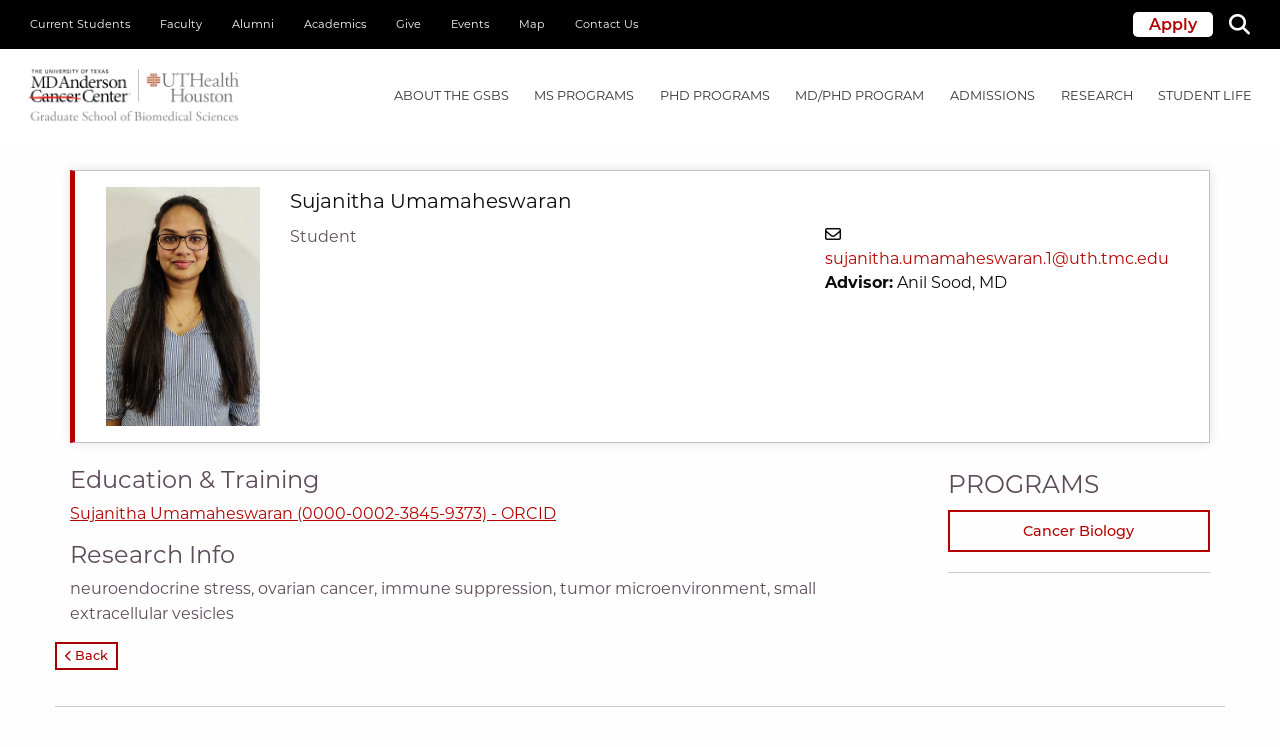

--- FILE ---
content_type: text/html;charset=UTF-8
request_url: https://gsbs.uth.edu/directory/profile?id=e7591e5b-178b-42c9-96f6-792dae909e25
body_size: 11107
content:
  
  
  
  
  
    
  
  
  








<!doctype html>
<html class="no-js" lang="en">
<head>
<meta charset="UTF-8">
<meta name="viewport" content="width=device-width, initial-scale=1.0">
					
   
    <!-- mpt = Profile, url = /directory/profile -->
   
   <!-- list = <a href='/directory' title='Directory'>Directory</a> -->
    <!-- lvl = 2 -->
         
         <!-- host folder: com.dotmarketing.portlets.folders.model.Folder@73caef46[name=directory,sortOrder=0,showOnMenu=false,hostId=067492a0-44c6-4c29-9c08-0ea96500a3e8,title=Directory,filesMasks=,defaultFileType=9d2d55d9-d26f-49db-8ada-a360c17f9aae,modDate=2021-03-10 11:01:24.737,iDate=2021-03-10 11:01:24.727,type=folder,owner=lmatthews2,inode=0521fe97-e976-482f-92eb-c10108800bfa,identifier=808e06aa-815e-4ddd-b18d-854ab8b3bf97] | hostfolder title: Directory | ms2 =  Sujanitha  Umamaheswaran  - Directory - MD Anderson Cancer Center UTHealth Graduate School of Biomedical Sciences -->
       <title> Sujanitha  Umamaheswaran  - Directory - MD Anderson Cancer Center UTHealth Graduate School of Biomedical Sciences</title>
<meta http-equiv="X-UA-Compatible" content="IE=edge">
<meta name="viewport" content="width=device-width, initial-scale=1.0">
<link rel="stylesheet" href="https://cdn.jsdelivr.net/npm/foundation-sites@6.4.3/dist/css/foundation.min.css" />
<link rel="stylesheet" href="https://cdn.jsdelivr.net/npm/motion-ui@1.2.3/dist/motion-ui.min.css" />
<!--<link rel="stylesheet" href="https://cdn.jsdelivr.net/npm/@fortawesome/fontawesome-free@5.15.1/css/all.min.css" />
<link rel="stylesheet" href="https://use.fontawesome.com/releases/v5.15.2/css/all.css" integrity="sha384-vSIIfh2YWi9wW0r9iZe7RJPrKwp6bG+s9QZMoITbCckVJqGCCRhc+ccxNcdpHuYu" crossorigin="anonymous">
<link rel="stylesheet" href="https://pro.fontawesome.com/releases/v5.15.3/css/all.css" integrity="sha384-iKbFRxucmOHIcpWdX9NTZ5WETOPm0Goy0WmfyNcl52qSYtc2Buk0NCe6jU1sWWNB" crossorigin="anonymous"> -->
<link rel="stylesheet" href="//share.uth.edu/global/css/common.css" />
<link rel="stylesheet" href="/global/css/main.css?v=028" />
<link rel="stylesheet" href="/global/css/masthead.css" />
<link rel="stylesheet" href="/global/css/animation.css" />
<link rel="stylesheet" href="/global/css/homevid.css" />

		<script>(function(w,d,s,l,i){w[l]=w[l]||[];w[l].push({'gtm.start':
	new Date().getTime(),event:'gtm.js'});var f=d.getElementsByTagName(s)[0],
	j=d.createElement(s),dl=l!='dataLayer'?'&l='+l:'';j.async=true;j.src=
	'https://www.googletagmanager.com/gtm.js?id='+i+dl;f.parentNode.insertBefore(j,f);
	})(window,document,'script','dataLayer','GTM-MPT7T6R');</script>
		<link rel="canonical" href="https://gsbs.uth.edu/directory/profile?id=e7591e5b-178b-42c9-96f6-792dae909e25">
 
            <meta prefix="og: https://ogp.me/ns#" property="og:image" content="https://share.uth.edu/global/img/og/gsbs.jpg">
    <meta prefix="og: https://ogp.me/ns#" property="og:title" content="Profile">
                <meta prefix="og: https://ogp.me/ns#" property="og:url" content="https://gsbs.uth.edu/directory/profile">
    <meta prefix="og: https://ogp.me/ns#" property="og:type" content="article">
                                             
<meta name="pageid" content="067492a0-44c6-4c29-9c08-0ea96500a3e8">

 
   <script type="application/ld+json">
  {
    "@context": "https://schema.org",
    "@type": "Person",
    "email": "mailto:sujanitha.umamaheswaran.1@uth.tmc.edu",    "image": "https://gsbs.uth.edu/dA/02349f7c2d/Umamaheswaran-Sujanitha.jpg",        "name": "Sujanitha Umamaheswaran",
        "url": "https://gsbs.uth.edu/directory/profile?id=e7591e5b-178b-42c9-96f6-792dae909e25"
  }
  </script>
      
<meta name="description" content=" Sujanitha Umamaheswaran" /> 
 <meta name="lastModifiedDate" content="2025-12-05 16:58:15.893">      <script type="text/javascript" src="/ruxitagentjs_ICA15789NPRUVXfqrux_10327251022105625.js" data-dtconfig="app=ea7c4b59f27d43eb|cuc=fw15vsaq|owasp=1|mel=100000|expw=1|featureHash=ICA15789NPRUVXfqrux|dpvc=1|lastModification=1765205845408|tp=500,50,0|rdnt=1|uxrgce=1|srbbv=2|agentUri=/ruxitagentjs_ICA15789NPRUVXfqrux_10327251022105625.js|reportUrl=/rb_bf52972voc|rid=RID_-446463689|rpid=386287157|domain=uth.edu" data-config='{"revision":1765205845408,"beaconUri":"\/rb_bf52972voc","agentUri":"\/ruxitagentjs_ICA15789NPRUVXfqrux_10327251022105625.js","environmentId":"fw15vsaq","modules":"ICA15789NPRUVXfqrux"}' data-envconfig='{"tracestateKeyPrefix":"488b5801-2681e896"}' data-appconfig='{"app":"ea7c4b59f27d43eb"}'></script><style>
/* -- MENTOR BUTTON -- */
body .button.gsbsmentor {
    transition: color .3s, background .5s;
}
body .button.gsbsmentor:hover,
body .button.gsbsmentor:focus {
    color: #a70000;
    background: #fefefe;
}
body .button.gsbsred {
    transition: color .3s, background .5s;
}
body .button.gsbsred:hover, 
body .button.gsbsred:focus {
    color: #fefefe;
    background: #a70000;
}
.button.uthred i {
    font-size: .7rem;
    font-weight: 800;
    line-height: 1.5;
}
.button.uthred {    
    border: 2px solid #a70000;
    padding: .25rem .5rem;
    font-size: .8rem;
    background: transparent;
    display: inline-block;
    font-weight: 500;
    position: relative;
    overflow: hidden;
    color: #a70000;
    transition: color .3s, background .5s;
}
.button.uthred::before {
    background: #a70000;
    content: "";
    top: 0;
    left: -2px;
    right: -2px;
    bottom: 0;
    position: absolute;
    z-index: -1;
    transition: all .3s;
    transform: translateX(-105%);
}
.button.uthred:hover,
.button.uthred:focus {
    color: #fefefe;
    background: #a70000;
}
.button.uthred:hover::before, 
body .button.uthred:focus::before {
    transform: translateX(0);
}
ul.no-bullet:empty {
  display: none;
}
ul.no-bullet(:has(li:empty)) {
  display: none;
}
ul.no-bullet:not(:has(> li)) {
  display: none;
}
ul:not(:has(li)) {
  display: none !important;
}
.large-9 li {
    line-height: 1.75;
}
</style></head>
<body class="Profile">
<a class="show-on-focus skipNav" href="#main">Skip to Content</a>



<header id="masthead">
	<div id="utility-nav" class="show-for-large">
		<div class="grid-container">
			<div class="grid-x grid-margin-x">
				<div class="large-8 cell">
					<ul class="menu">
                        						<li><a href="https://gsbs.uth.edu/current-students/index.htm" target="_self">Current Students</a></li>
            						<li><a href="https://gsbs.uth.edu/faculty/index.htm" target="_self">Faculty</a></li>
            						<li><a href="https://www.uth.edu/alumni/our-schools/md-anderson-graduate-school/" target="_blank">Alumni</a></li>
            						<li><a href="https://gsbs.uth.edu/academics/index.htm" target="_self">Academics</a></li>
            						<li><a href="https://gsbs.uth.edu/give/index.htm" target="_self">Give</a></li>
            						<li><a href="https://gsbs.uth.edu/events/index.htm" target="_self">Events</a></li>
            						<li><a href="https://gsbs.uth.edu/maps/index.htm" target="_self">Map</a></li>
            						<li><a href="https://gsbs.uth.edu/contact-us/index.htm" target="_self">Contact Us</a></li>
            					</ul>
				</div>
				<div class="large-4 cell">
					<ul class="menu align-right">
											<li><a href="/admissions/requirements" class="button apply">Apply</a></li>
											<li><a href="#" data-open="modalSearch" id="search-icon-link" aria-label="Search"><i class="fas fa-search" id="search-icon"></i></a></li>

					</ul>
				</div>
			</div>
		</div>
	</div>
	<div data-sticky-container>
		<div id="main-nav" data-sticky data-options="marginTop:0;" style="width:100%; background-color: #fff;">
			<div class="title-bar" data-responsive-toggle="responsive-menu" data-hide-for="large">
				<h1> <a href="/"><img src="/global/img/gsbs-hero-footer-logo-2022.png" alt="Graduate School of Biomedical Sciences" title="" style="max-width: 90%;" /></a><span class="show-for-sr">UTHealth - Houston's Health University</span></h1>
				<button class="menu-icon" type="button" data-toggle="responsive-menu">Menu</button>
				<div class="title-bar-title"></div>
			</div>	
			<div class="grid-container">
				<div class="top-bar" id="responsive-menu">
					<div class="top-bar-left">
						<div class="logoDiv show-for-large">
							<a href="/"><h1><img src="https://gsbs.uth.edu/global/img/gsbs-header-logo.png" alt="The University of Texas MD Anderson Cancer Center UTHealth Graduate School of Biomedical Sciences Logo" title=""><span class="show-for-sr">UTHealth - Graduate School of Biomedical Sciences</span></h1></a>
						</div>
					</div>
          					<div class="top-bar-right">
					  <ul class="vertical large-horizontal menu" data-responsive-menu="drilldown large-dropdown" data-auto-height="true" >
            <!-- Utility Nav for medium down -->
            <li class="hide-for-large">
                <a href="#">Prospective Students</a>
                <ul class="menu">
                    <!-- MOBILE: About GSBS -->
    			                        <li class="hide-for-large">
    					<a href="#">About the GSBS</a>
    					<ul class="menu">
    						<li>
    							<a href="#">About the GSBS</a>
    							<ul class="menu">
    								    								<li><a href="https://gsbs.uth.edu/about/index.htm">Why the GSBS</a></li>
    								    								<li><a href="https://gsbs.uth.edu/about/campus">Our Location</a></li>
    								    								<li><a href="https://gsbs.uth.edu/news/index.htm">News</a></li>
    								    								<li><a href="https://gsbs.uth.edu/events/index.htm">Events</a></li>
    								    								<li><a href="https://gsbs.uth.edu/information-technology/index.htm">Information Technology</a></li>
    								    								<li><a href="https://gsbs.uth.edu/information-technology/digital-classroom">Digital Classroom</a></li>
    								    								<li><a href="https://gsbs.uth.edu/about/campus-safety">Campus Safety</a></li>
    								    								<li><a href="https://gsbs.uth.edu/calendar/classroom-calendar">Classroom Calendar</a></li>
    								    							</ul>
    						</li>
    						<li>
    							<a href="#">Quick Facts</a>
    							<ul class="menu">
    								    								<li><a href="https://gsbs.uth.edu/about/index.htm">Administered by MD Anderson and UTHealth Houston</a></li>
    								    								<li><a href="https://gsbs.uth.edu/about/index.htm">Located in The Texas Medical Center (TMC), the world's largest medical center</a></li>
    								    								<li><a href="https://gsbs.uth.edu/about/index.htm">Both MD Anderson and UTHealth Houston are accredited by the Southern Association of Colleges and Schools Commission on Colleges (SACSCOC)</a></li>
    								    								<li><a href="https://gsbs.uth.edu/about/index.htm">Over 600 faculty members with expertise in the latest biomedical research</a></li>
    								    							</ul>
    						</li>
    						<li>
    						    <div class="card-container">
    							    						    </div>
    						</li>
    					</ul>
    				</li>
    				<!-- END MOBILE: About GSBS -->
    				<!-- MOBILE: MS Programs -->
					                    <li class="hide-for-large">
						<a href="#">MS PROGRAMS</a>
						<ul class="menu">
							<li>
								<a href="#">Thesis Based MS Programs</a>
								<ul class="menu">
																		<li><a href="https://gsbs.uth.edu/academics/ms-programs-overview">Overview</a></li>
																	</ul>
							</li>
							<li>
								<a href="#">Specialized MS</a>
								<ul class="menu">
																		<li><a href="https://gsbs.uth.edu/genetic-counseling/index.htm">Genetic Counseling</a></li>
																		<li><a href="https://gsbs.uth.edu/medphys/index.htm">Medical Physics</a></li>
																	</ul>
							</li>
							<li>
								<a href="#">Individualized MS Program in Biomedical Sciences</a>
								<ul class="menu">
																		<li><a href="https://gsbs.uth.edu/academics/ms-biomed-overview">Overview</a></li>
																		<li><a href="https://gsbs.uth.edu/academics/ms-degree-requirements">Milestone Requirements</a></li>
																		<li><a href="https://gsbs.uth.edu/directory/?ptype=faculty&prg=seekingMsStudents">Faculty Seeking MS Students</a></li>
																	</ul>
							</li>
							<li>
							    <div class="card-container">
    							    								<img src="/contentAsset/image/fb1b2f18-2ccb-48f0-903f-6bad04d46111/fileAsset/filter/Resize,Crop,Jpeg/resize_w/575/crop_w/571/crop_h/411/jpeg_q/80" alt="Two individuals in lab coats examining data on a computer screen photo">
    								<div class="card-body"><!--<h2 class="grey"><i class="fal fa-map-marker-alt"></i> Explore GSBS Labs</h2>-->     </div>
                                     						        						    </div>
							</li>
						</ul>
					</li>
    				<!-- END MOBILE: MS Programs -->
    				<!-- MOBILE: PHD Programs -->
					                    <li class="hide-for-large">
						<a href="#">PHD PROGRAMS</a>
						<ul class="menu">
							<li>
								<a href="#">PhD Programs</a>
								<ul class="menu">
																		<li><a href="https://gsbs.uth.edu/cancer-biology/index.htm">Cancer Biology</a></li>
																		<li><a href="https://gsbs.uth.edu/genetics-and-epigenetics/index.htm">Genetics & Epigenetics</a></li>
																		<li><a href="https://gsbs.uth.edu/immunology/index.htm">Immunology</a></li>
																		<li><a href="https://gsbs.uth.edu/medphys/index.htm">Medical Physics</a></li>
																		<li><a href="https://gsbs.uth.edu/microbiology-and-infectious-diseases/index.htm">Microbiology & Infectious Diseases</a></li>
																		<li><a href="https://gsbs.uth.edu/molecular-and-translational-biology">Molecular & Translational Biology</a></li>
																		<li><a href="https://gsbs.uth.edu/neuroscience/index.htm">Neuroscience</a></li>
																		<li><a href="https://gsbs.uth.edu/quantitative-sciences/index.htm">Quantitative Sciences</a></li>
																		<li><a href="https://gsbs.uth.edu/therapeutics-and-pharmacology/index.htm">Therapeutics & Pharmacology</a></li>
																	</ul>
							</li>
							<li>
								<a href="#">Overview</a>
								<ul class="menu">
																		<li><a href="https://gsbs.uth.edu/research/index.htm">Research Interests</a></li>
																		<li><a href="https://gsbs.uth.edu/academics/phd-degree-requirements">Milestone Requirements</a></li>
																		<li><a href="https://gsbs.uth.edu/programs/index.htm">Program Directory</a></li>
																		<li><a href="https://gsbs.uth.edu/directory/?ptype=faculty&prg=seekingPhdStudents">Faculty Seeking PhD Students</a></li>
																	</ul>
							</li>
							<li>
							    <div class="card-container">
    							    								<img src="/contentAsset/image/9a98c03a-3806-4e80-a78a-67eed0183002/fileAsset/filter/Resize,Crop,Jpeg/resize_w/575/crop_w/571/crop_h/411/jpeg_q/80" alt="A person in a lab coat working behind a shelf of lab equipment photo">
    								<div class="card-body"><!-- <h2 class="grey"><i class="fal fa-map-marker-alt"></i> Explore GSBS Labs</h2> -->     </div>
                                     						        						    </div>
							</li>
						</ul>
					</li>	
    				
    				<!-- END MOBILE: PHD Programs -->
    				<!-- MOBILE: MD/PhD Programs -->
					                    <li class="hide-for-large">
						<a href="#">MD/PhD PROGRAM</a>
						<ul class="menu">
							<li>
								<a href="#">MD/PhD Program</a>
								<ul class="menu">
																		<li><a href="https://gsbs.uth.edu/mdphd/index.htm">Overview</a></li>
																		<li><a href="https://gsbs.uth.edu/academics/md-phd-degree-requirements">Milestone Requirements</a></li>
																		<li><a href="https://gsbs.uth.edu/mdphd/directors">Message From the Director</a></li>
																		<li><a href="https://gsbs.uth.edu/mdphd/curriculum">Curriculum</a></li>
																		<li><a href="https://gsbs.uth.edu/mdphd/faq">FAQ</a></li>
																	</ul>
							</li>
							<li>
								<a href="#">Participating Institutions/Entities</a>
								<ul class="menu">
																		<li><a href="https://gsbs.uth.edu/about/index.htm">MD Anderson Cancer Center UTHealth Graduate School of Biomedical Sciences</a></li>
																		<li><a href="https://med.uth.edu/">McGovern Medical School</a></li>
																		<li><a href="https://www.mdanderson.org">MD Anderson Cancer Center</a></li>
																		<li><a href="https://www.uth.edu/ccts/">Center for Clinical Translational Sciences</a></li>
																	</ul>
							</li>
							<li>
							    <div class="card-container">
    							    								<img src="/contentAsset/image/bfc88796-8418-44c5-90da-2d0a3c47230c/fileAsset/filter/Resize,Crop,Jpeg/resize_w/575/crop_w/571/crop_h/411/jpeg_q/80" alt="Four students talking with eachother photo">
    								<div class="card-body"><h2 class="grey">Student Research Day 2020</h2>     </div>
                                     						        						    </div>
							</li>
						</ul>
					</li>
							
    				<!-- END MOBILE: MD/PhD Programs -->
    				<!-- MOBILE: Admissions -->
										<li class="hide-for-large">
						<a href="#">Admissions</a>
						<ul class="menu">
							<li>
								<a href="#">Admissions</a>
								<ul class="menu">
																		<li><a href="https://gsbs.uth.edu/admissions/index.htm">Admissions Overview</a></li>
																		<li><a href="https://gsbs.uth.edu/admissions/faqs">FAQ</a></li>
																		<li><a href="https://gsbs.uth.edu/admissions/requirements">Requirements & Instructions</a></li>
																		<li><a href="https://gsbs.uth.edu/admissions/financial-assistance">Financial Assistance</a></li>
																		<li><a href="https://gsbs.uth.edu/admissions/recruitment-schedule">Recruitment Schedule</a></li>
																	</ul>
							</li>
							<li>
								<a href="#">Admission FAQs</a>
								<ul class="menu">
                                                                                                                        <li><a href="/admissions/faqs#b09922a9-f02c-44ef-bbae-ac0b8853fdd1">What factors are considered in admissions decisions?</a></li>
                                                                                    <li><a href="/admissions/faqs#8b484c06-9ffa-47d4-b208-f384adcbff82">What is the minimum GPA required to apply?</a></li>
                                                                                                                                                                <li><a href="/admissions/faqs#ac098aab-68f7-4a65-a9a9-dd6cf0fb078a">Do you require interviews?</a></li>
                                                                                    <li><a href="/admissions/faqs#8c74ff4e-0252-478c-a085-040c3cacbb9a">When will I be notified regarding interviews?</a></li>
                                                                                                                                                                <li><a href="/admissions/faqs#98827cd0-523b-4a2a-becb-1a4390e24923">What if my letters of recommendation are not ready by the deadline?</a></li>
                                                                                    <li><a href="/admissions/faqs#a9d72c83-c9a6-45b6-b118-ae3661ce17d9">What if my recommender does not have an institutional letterhead or an institutional email address?</a></li>
                                                                                                                                                                <li><a href="/admissions/faqs#7c9d9219-6c35-46c6-816b-3b1eed543bdf">How can I get an assistantship?</a></li>
                                                                                    <li><a href="/admissions/faqs#e95212dd-1027-4a48-8f3b-acd718489bfc">How can I get an assistantship if I am seeking a MS degree?</a></li>
                                                                            								</ul>
							</li>
							<li>
							    <div class="card-container">
    							    								<img src="/contentAsset/image/daca9f79-2c99-4b02-9086-4ef1d443303f/fileAsset/filter/Resize,Crop,Jpeg/resize_w/575/crop_w/571/crop_h/411/jpeg_q/80" alt="Photo looking up at the exterior of a building photo">
    								<div class="card-body"><h2 class="grey"><i class="fal fa-map-marker-alt"></i> Admissions Office</h2>
<p class="elementor-heading-title elementor-size-default small" style="text-align: center;">6767 Bertner Avenue<br />S3.8344 Mitchell BSRB<br />Houston TX 77030</p>     </div>
                                     						        						    </div>
							</li>
						</ul>
					</li>
    				
    				<!-- END MOBILE: Admissions -->
    				<!-- MOBILE: Research -->
										<li class="hide-for-large">
						<a href="#">Research</a>
						<ul class="menu">
							<li>
								<a href="#">Research</a>
								<ul class="menu">
																		<li><a href="https://gsbs.uth.edu/research/">Research Interests</a></li>
																		<li><a href="https://gsbs.uth.edu/directory/?ptype=faculty&prg=seekingPhdStudents">Faculty Seeking PhD Students</a></li>
																		<li><a href="https://gsbs.uth.edu/directory/?ptype=faculty&prg=seekingMsStudents">Faculty Seeking MS Students</a></li>
																		<li><a href="https://gsbs.uth.edu/research/summer-research">Summer Undergraduate Research Programs</a></li>
																	</ul>
							</li>
							<li>
								<a href="#">Research Interests</a>
								<ul class="menu">
																		<li><a href="#">Biochemistry</a><!-- total = 1 , count = 1 --></li>
																		<li><a href="#">Bioinformatics</a><!-- total = 2 , count = 2 --></li>
																		<li><a href="#">Cancer Biology</a><!-- total = 3 , count = 3 --></li>
																		<li><a href="#">Cell Biology</a><!-- total = 4 , count = 4 --></li>
																		<li><a href="#">Developmental Biology</a><!-- total = 5 , count = 5 --></li>
																		<li><a href="#">Epigenetics</a><!-- total = 6 , count = 6 --></li>
																		<li><a href="#">Genetics</a><!-- total = 7 , count = 7 --></li>
																		<li><a href="#">Immunology</a><!-- total = 8 , count = 8 --></li>
																		<li><a href="#">Infectious Diseases</a><!-- total = 9 , count = 9 --></li>
																		<li><a href="#">Medical Physics</a><!-- total = 10 , count = 10 --></li>
																		<li><a href="#">Microbiology</a><!-- total = 11 , count = 11 --></li>
																		<li><a href="#">Neuroscience</a><!-- total = 12 , count = 12 --></li>
																		<li><a href="#">Pharmacology</a><!-- total = 13 , count = 13 --></li>
																		<li><a href="#">Therapeutics</a><!-- total = 14 , count = 14 --></li>
																		<li><a href="#">Translational Research</a><!-- total = 15 , count = 15 --></li>
																	</ul>
							</li>
							<li>
							    <div class="card-container">
        							        								<img src="/contentAsset/image/bfc88796-8418-44c5-90da-2d0a3c47230c/fileAsset/filter/Resize,Crop,Jpeg/resize_w/575/crop_w/571/crop_h/411/jpeg_q/80" alt="Four students talking with eachother photo">
        								<div class="card-body"><h2 class="grey">Student Research Day 2020</h2>     </div>
                                             						        						    </div>
							</li>
						</ul>
					</li>
    				
    				<!-- END MOBILE: Research -->
    				<!-- MOBILE: Student Life -->
										<li class="hide-for-large">
						<a href="#">Student Life</a>
						<ul class="menu">
							<li>
							<a href="#">Student Life</a>
							<ul class="menu">
																<li><a href="https://gsbs.uth.edu/about/houston.htm">Discover Houston</a></li>
																<li><a href="https://gsbs.uth.edu/about/campus">Explore Campus</a></li>
																<li><a href="https://gsbs.uth.edu/career-development/index.htm">Career Development</a></li>
																<li><a href="https://gsbs.uth.edu/current-students/student-life.htm">Parking, Transportation, Disability, Worklife, More</a></li>
																<li><a href="https://gsbs.uth.edu/current-students/support.htm">Student Support</a></li>
															</ul>
							</li>
							<li>
							<a href="#">Student Organizations</a>
							<ul class="menu">
																<li><a href="https://gsbs.uth.edu/student-associations/gsa/">Graduate Student Association</a></li>
																<li><a href="https://gsbs.uth.edu/student-associations/ambr/">Association of Minority Biomedical Researchers</a></li>
																<li><a href="https://gsbs.uth.edu/student-associations/asc/">Association of Science Communication</a></li>
																<li><a href="https://gsbs.uth.edu/student-associations/community-outreach/">Community Outreach</a></li>
																<li><a href="https://gsbs.uth.edu/student-associations/first-generation/">First Generation Student Group</a></li>
																<li><a href="https://gsbs.uth.edu/student-associations/isa/">International Student Association</a></li>
																<li><a href="https://gsbs.uth.edu/student-associations/lgbtq/">LGBTQ+ Student Alliance</a></li>
																<li><a href="https://www.uth.edu/sic/">Student InterCouncil</a></li>
															</ul>
							</li>
							<li>
							    <div class="card-container">
        							        								<img src="/contentAsset/image/bfe0e50f-68f6-412e-83e6-553d46d3c24f/fileAsset/filter/Resize,Crop,Jpeg/resize_w/575/crop_w/571/crop_h/411/jpeg_q/80" alt="Students walking by a giant chess set photo">
        								<div class="card-body"><div class="masthead-socialLinks">
		                        <a href="https://www.facebook.com/mdandersonuthgrad/" class="facebook-f" title="facebook-f"><span class="fab fa-facebook-f"></span><span class="show-for-sr">Facebook</span></a>
	                        <a href="https://www.instagram.com/mda_uthgrad/" class="instagram" title="instagram"><span class="fab fa-instagram"></span><span class="show-for-sr">Instagram</span></a>
	                <a href="https://bsky.app/profile/mda-uthgrad.bsky.social" class="instagram" title="instagram"><span class="fab fa-instagram"></span><span class="show-for-sr">Bluesky</span></a>
	                        <a href="https://twitter.com/MDA_UTHGrad" class="twitter" title="twitter"><span class="fab fa-twitter"></span><span class="show-for-sr">Twitter</span></a>
	                        <a href="https://www.youtube.com/user/UTGSBS" class="youtube" title="youtube"><span class="fab fa-youtube"></span><span class="show-for-sr">YouTube</span></a>
	                        <a href="https://go.uth.edu/GSBS-linkedin" class="linkedin-in" title="linkedin-in"><span class="fab fa-linkedin-in"></span><span class="show-for-sr">Linked In</span></a>
	</div>     </div>
                                             						        						    </div>
							</li>
						</ul>
					</li>
    				
    				<!-- END MOBILE: Student Life -->

				</ul>
			</li>
                                                <li class="hide-for-large"><a href="https://gsbs.uth.edu/current-students/index.htm" target="_self">Current Students</a></li>
                                    <li class="hide-for-large"><a href="https://gsbs.uth.edu/faculty/index.htm" target="_self">Faculty</a></li>
                                    <li class="hide-for-large"><a href="https://www.uth.edu/alumni/our-schools/md-anderson-graduate-school/" target="_blank">Alumni</a></li>
                                    <li class="hide-for-large"><a href="https://gsbs.uth.edu/academics/index.htm" target="_self">Academics</a></li>
                                    <li class="hide-for-large"><a href="https://gsbs.uth.edu/give/index.htm" target="_self">Give</a></li>
                                    <li class="hide-for-large"><a href="https://gsbs.uth.edu/events/index.htm" target="_self">Events</a></li>
                                    <li class="hide-for-large"><a href="https://gsbs.uth.edu/maps/index.htm" target="_self">Map</a></li>
                                    <li class="hide-for-large"><a href="https://gsbs.uth.edu/contact-us/index.htm" target="_self">Contact Us</a></li>
                            <!-- End Utility Nav for medium down -->
						<!-- About GSBS Menu -->
						<li class="mega-menu show-for-large">
														<a data-toggle="mega-menu1" href="/about/" aria-label="About the GSBS mega menu dropdown">About the GSBS</a>
							<div class="dropdown-pane bottom" id="mega-menu1" data-dropdown data-options="closeOnClick:true; hover: true; hoverPane: true;">
								<div class="grid-container">
									<div class="grid-x grid-margin-x">
										<div class="cell medium-4 column"> 
																					<h2>About the GSBS</h2>
											<ul class="menu vertical">
																								<li><span class="list-icon"><i class="fa fa-chevron-right" aria-hidden="true"></i></span><span class="list-text"><a href="https://gsbs.uth.edu/about/index.htm">Why the GSBS</a></span></li>
																								<li><span class="list-icon"><i class="fa fa-chevron-right" aria-hidden="true"></i></span><span class="list-text"><a href="https://gsbs.uth.edu/about/campus">Our Location</a></span></li>
																								<li><span class="list-icon"><i class="fa fa-chevron-right" aria-hidden="true"></i></span><span class="list-text"><a href="https://gsbs.uth.edu/news/index.htm">News</a></span></li>
																								<li><span class="list-icon"><i class="fa fa-chevron-right" aria-hidden="true"></i></span><span class="list-text"><a href="https://gsbs.uth.edu/events/index.htm">Events</a></span></li>
																								<li><span class="list-icon"><i class="fa fa-chevron-right" aria-hidden="true"></i></span><span class="list-text"><a href="https://gsbs.uth.edu/information-technology/index.htm">Information Technology</a></span></li>
																								<li><span class="list-icon"><i class="fa fa-chevron-right" aria-hidden="true"></i></span><span class="list-text"><a href="https://gsbs.uth.edu/information-technology/digital-classroom">Digital Classroom</a></span></li>
																								<li><span class="list-icon"><i class="fa fa-chevron-right" aria-hidden="true"></i></span><span class="list-text"><a href="https://gsbs.uth.edu/about/campus-safety">Campus Safety</a></span></li>
																								<li><span class="list-icon"><i class="fa fa-chevron-right" aria-hidden="true"></i></span><span class="list-text"><a href="https://gsbs.uth.edu/calendar/classroom-calendar">Classroom Calendar</a></span></li>
																							</ul>
										</div>
										<div class="cell medium-5 column">
																					<h2>Quick Facts</h2>
											<ul class="menu vertical">
																								<li><span class="list-icon"><i class="fa fa-chevron-right" aria-hidden="true"></i></span><span class="list-text"><a href="https://gsbs.uth.edu/about/index.htm">Administered by MD Anderson and UTHealth Houston</a></span></li>
																								<li><span class="list-icon"><i class="fa fa-chevron-right" aria-hidden="true"></i></span><span class="list-text"><a href="https://gsbs.uth.edu/about/index.htm">Located in The Texas Medical Center (TMC), the world's largest medical center</a></span></li>
																								<li><span class="list-icon"><i class="fa fa-chevron-right" aria-hidden="true"></i></span><span class="list-text"><a href="https://gsbs.uth.edu/about/index.htm">Both MD Anderson and UTHealth Houston are accredited by the Southern Association of Colleges and Schools Commission on Colleges (SACSCOC)</a></span></li>
																								<li><span class="list-icon"><i class="fa fa-chevron-right" aria-hidden="true"></i></span><span class="list-text"><a href="https://gsbs.uth.edu/about/index.htm">Over 600 faculty members with expertise in the latest biomedical research</a></span></li>
																							</ul>
										</div>
										<div class="cell medium-3 column text-center">
																					</div>
									</div>
								</div>
							</div>
						</li>
						<!-- End About GSBS -->

						<!-- MS Programs Menu -->					  
						<li class="mega-menu show-for-large">
														<a data-toggle="mega-menu2" href="/academics/ms-programs-overview">MS PROGRAMS</a>
							<div class="dropdown-pane bottom" id="mega-menu2" data-dropdown data-options="closeOnClick:true; hover: true; hoverPane: true;">
								<div class="grid-container">
									<div class="grid-x grid-margin-x">
										<div class="medium-4 cell">
																						<h2>Thesis Based MS Programs</h2>
											<ul class="menu vertical">
																								<li><span class="list-icon"><i class="fa fa-chevron-right" aria-hidden="true"></i></span><span class="list-text"><a href="https://gsbs.uth.edu/academics/ms-programs-overview">Overview</a></span></li>
																							</ul>
																						<h2>Specialized MS</h2>
											<ul class="menu vertical">
																								<li><span class="list-icon"><i class="fa fa-chevron-right" aria-hidden="true"></i></span><span class="list-text"><a href="https://gsbs.uth.edu/genetic-counseling/index.htm">Genetic Counseling</a></span></li>
																								<li><span class="list-icon"><i class="fa fa-chevron-right" aria-hidden="true"></i></span><span class="list-text"><a href="https://gsbs.uth.edu/medphys/index.htm">Medical Physics</a></span></li>
																							</ul>
										</div>
										<div class="medium-5 cell">
																						<h2>Individualized MS Program in Biomedical Sciences</h2>
											<ul class="menu vertical">
																								<li><span class="list-icon"><i class="fa fa-chevron-right" aria-hidden="true"></i></span><span class="list-text"><a href="https://gsbs.uth.edu/academics/ms-biomed-overview">Overview</a></span></li>
																								<li><span class="list-icon"><i class="fa fa-chevron-right" aria-hidden="true"></i></span><span class="list-text"><a href="https://gsbs.uth.edu/academics/ms-degree-requirements">Milestone Requirements</a></span></li>
																								<li><span class="list-icon"><i class="fa fa-chevron-right" aria-hidden="true"></i></span><span class="list-text"><a href="https://gsbs.uth.edu/directory/?ptype=faculty&prg=seekingMsStudents">Faculty Seeking MS Students</a></span></li>
																							</ul>
										</div>
										<div class="medium-3 cell text-center">
																						<img src="/contentAsset/image/fb1b2f18-2ccb-48f0-903f-6bad04d46111/fileAsset/filter/Resize,Crop,Jpeg/resize_w/575/crop_w/571/crop_h/411/jpeg_q/80" alt="Two individuals in lab coats examining data on a computer screen photo">
											<div class="card-body"><!--<h2 class="grey"><i class="fal fa-map-marker-alt"></i> Explore GSBS Labs</h2>-->     </div>
                                            																					</div>
									</div>
								</div>
							</div>
						</li>
						<!-- End MS Programs -->

						<!-- PHD Programs Menu -->
						<li class="mega-menu show-for-large">
														<a data-toggle="mega-menu3" href="/programs/">PHD PROGRAMS</a>
							<div class="dropdown-pane bottom" id="mega-menu3" data-dropdown data-options="closeOnClick:true; hover: true; hoverPane: true;">
								<div class="grid-container">
									<div class="grid-x grid-margin-x">
										<div class="cell medium-4 column"> 
																					<h2>PhD Programs</h2>
											<ul class="menu vertical">
																								<li><span class="list-icon"><i class="fa fa-chevron-right" aria-hidden="true"></i></span><span class="list-text"><a href="https://gsbs.uth.edu/cancer-biology/index.htm">Cancer Biology</a></span></li>
																								<li><span class="list-icon"><i class="fa fa-chevron-right" aria-hidden="true"></i></span><span class="list-text"><a href="https://gsbs.uth.edu/genetics-and-epigenetics/index.htm">Genetics & Epigenetics</a></span></li>
																								<li><span class="list-icon"><i class="fa fa-chevron-right" aria-hidden="true"></i></span><span class="list-text"><a href="https://gsbs.uth.edu/immunology/index.htm">Immunology</a></span></li>
																								<li><span class="list-icon"><i class="fa fa-chevron-right" aria-hidden="true"></i></span><span class="list-text"><a href="https://gsbs.uth.edu/medphys/index.htm">Medical Physics</a></span></li>
																								<li><span class="list-icon"><i class="fa fa-chevron-right" aria-hidden="true"></i></span><span class="list-text"><a href="https://gsbs.uth.edu/microbiology-and-infectious-diseases/index.htm">Microbiology & Infectious Diseases</a></span></li>
																								<li><span class="list-icon"><i class="fa fa-chevron-right" aria-hidden="true"></i></span><span class="list-text"><a href="https://gsbs.uth.edu/molecular-and-translational-biology">Molecular & Translational Biology</a></span></li>
																								<li><span class="list-icon"><i class="fa fa-chevron-right" aria-hidden="true"></i></span><span class="list-text"><a href="https://gsbs.uth.edu/neuroscience/index.htm">Neuroscience</a></span></li>
																								<li><span class="list-icon"><i class="fa fa-chevron-right" aria-hidden="true"></i></span><span class="list-text"><a href="https://gsbs.uth.edu/quantitative-sciences/index.htm">Quantitative Sciences</a></span></li>
																								<li><span class="list-icon"><i class="fa fa-chevron-right" aria-hidden="true"></i></span><span class="list-text"><a href="https://gsbs.uth.edu/therapeutics-and-pharmacology/index.htm">Therapeutics & Pharmacology</a></span></li>
																							</ul>
										</div>
										<div class="cell medium-5 column">
																					<h2>Overview</h2>
											<ul class="menu vertical">
																								<li><span class="list-icon"><i class="fa fa-chevron-right" aria-hidden="true"></i></span><span class="list-text"><a href="https://gsbs.uth.edu/research/index.htm">Research Interests</a></span></li>
																								<li><span class="list-icon"><i class="fa fa-chevron-right" aria-hidden="true"></i></span><span class="list-text"><a href="https://gsbs.uth.edu/academics/phd-degree-requirements">Milestone Requirements</a></span></li>
																								<li><span class="list-icon"><i class="fa fa-chevron-right" aria-hidden="true"></i></span><span class="list-text"><a href="https://gsbs.uth.edu/programs/index.htm">Program Directory</a></span></li>
																								<li><span class="list-icon"><i class="fa fa-chevron-right" aria-hidden="true"></i></span><span class="list-text"><a href="https://gsbs.uth.edu/directory/?ptype=faculty&prg=seekingPhdStudents">Faculty Seeking PhD Students</a></span></li>
																							</ul>
										</div>
										<div class="cell medium-3 column text-center">
																						<img src="/contentAsset/image/9a98c03a-3806-4e80-a78a-67eed0183002/fileAsset/filter/Resize,Crop,Jpeg/resize_w/575/crop_w/571/crop_h/411/jpeg_q/80" alt="A person in a lab coat working behind a shelf of lab equipment photo">
											<div class="card-body"><!-- <h2 class="grey"><i class="fal fa-map-marker-alt"></i> Explore GSBS Labs</h2> -->     </div>
                                            																					</div>
									</div>
								</div>
							</div>
						</li>
						<!-- End PHD Programs -->

						<!-- MD/PhD Program Menu -->				  
						<li class="mega-menu show-for-large">
														<a data-toggle="mega-menu4" href="/mdphd/">MD/PhD PROGRAM</a>
							<div class="dropdown-pane bottom" id="mega-menu4" data-dropdown data-options="closeOnClick:true; hover: true; hoverPane: true;">
								<div class="grid-container">
									<div class="grid-x grid-margin-x">
										<div class="cell medium-4 column">
																						<h2>MD/PhD Program</h2>
											<ul class="menu vertical">
																								<li><span class="list-icon"><i class="fa fa-chevron-right" aria-hidden="true"></i></span><span class="list-text"><a href="https://gsbs.uth.edu/mdphd/index.htm">Overview</a></span></li>
																								<li><span class="list-icon"><i class="fa fa-chevron-right" aria-hidden="true"></i></span><span class="list-text"><a href="https://gsbs.uth.edu/academics/md-phd-degree-requirements">Milestone Requirements</a></span></li>
																								<li><span class="list-icon"><i class="fa fa-chevron-right" aria-hidden="true"></i></span><span class="list-text"><a href="https://gsbs.uth.edu/mdphd/directors">Message From the Director</a></span></li>
																								<li><span class="list-icon"><i class="fa fa-chevron-right" aria-hidden="true"></i></span><span class="list-text"><a href="https://gsbs.uth.edu/mdphd/curriculum">Curriculum</a></span></li>
																								<li><span class="list-icon"><i class="fa fa-chevron-right" aria-hidden="true"></i></span><span class="list-text"><a href="https://gsbs.uth.edu/mdphd/faq">FAQ</a></span></li>
																							</ul>
										</div>
										<div class="cell medium-5 column">
																						<h2>Participating Institutions/Entities</h2>
											<ul class="menu vertical">
																								<li><span class="list-icon"><i class="fa fa-chevron-right" aria-hidden="true"></i></span><span class="list-text"><a href="https://gsbs.uth.edu/about/index.htm">MD Anderson Cancer Center UTHealth Graduate School of Biomedical Sciences</a></span></li>
																								<li><span class="list-icon"><i class="fa fa-chevron-right" aria-hidden="true"></i></span><span class="list-text"><a href="https://med.uth.edu/">McGovern Medical School</a></span></li>
																								<li><span class="list-icon"><i class="fa fa-chevron-right" aria-hidden="true"></i></span><span class="list-text"><a href="https://www.mdanderson.org">MD Anderson Cancer Center</a></span></li>
																								<li><span class="list-icon"><i class="fa fa-chevron-right" aria-hidden="true"></i></span><span class="list-text"><a href="https://www.uth.edu/ccts/">Center for Clinical Translational Sciences</a></span></li>
																							</ul>
										</div>
										<div class="cell medium-3 column text-center">
																						<img src="/contentAsset/image/e419a070-da8a-4e13-a312-2b7d544d2634/fileAsset/filter/Resize,Crop,Jpeg/resize_w/575/crop_w/571/crop_h/411/jpeg_q/80" alt="A doctor reviews papers on a clipboard photo">
											<div class="card-body"><!-- <h2 class="grey"><i class="fal fa-map-marker-alt"></i> Explore GSBS Labs</h2> -->     </div>
                                            																					</div>
									</div>
								</div>
							</div>
						</li>
						<!-- End MD/PhD Program -->	

						<!-- Admissions Menu -->				  
						<li class="mega-menu show-for-large">
														<a data-toggle="mega-menu5" href="/admissions/">Admissions</a>
							<div class="dropdown-pane bottom" id="mega-menu5" data-dropdown data-options="closeOnClick:true; hover: true; hoverPane: true;">
								<div class="grid-container">
									<div class="grid-x grid-margin-x">
										<div class="cell medium-4 column">
																						<h2>Admissions</h2>
											<ul class="menu vertical">
																								<li><span class="list-icon"><i class="fa fa-chevron-right" aria-hidden="true"></i></span><span class="list-text"><a href="https://gsbs.uth.edu/admissions/index.htm">Admissions Overview</a></span></li>
																								<li><span class="list-icon"><i class="fa fa-chevron-right" aria-hidden="true"></i></span><span class="list-text"><a href="https://gsbs.uth.edu/admissions/faqs">FAQ</a></span></li>
																								<li><span class="list-icon"><i class="fa fa-chevron-right" aria-hidden="true"></i></span><span class="list-text"><a href="https://gsbs.uth.edu/admissions/requirements">Requirements & Instructions</a></span></li>
																								<li><span class="list-icon"><i class="fa fa-chevron-right" aria-hidden="true"></i></span><span class="list-text"><a href="https://gsbs.uth.edu/admissions/financial-assistance">Financial Assistance</a></span></li>
																								<li><span class="list-icon"><i class="fa fa-chevron-right" aria-hidden="true"></i></span><span class="list-text"><a href="https://gsbs.uth.edu/admissions/recruitment-schedule">Recruitment Schedule</a></span></li>
																							</ul>
										</div>
                                        <div class="cell medium-5 columns">
											                                            <h2>Admission FAQs</h2>
                                            <ul class="menu vertical">
                                                                                                                                                            <li class="no-select"><span class="list-icon"><i class="fa fa-check" aria-hidden="true"></i></span><span class="list-text"><a href="/admissions/faqs#b09922a9-f02c-44ef-bbae-ac0b8853fdd1">What factors are considered in admissions decisions?</a></span></li>
                                                                                                            <li class="no-select"><span class="list-icon"><i class="fa fa-check" aria-hidden="true"></i></span><span class="list-text"><a href="/admissions/faqs#8b484c06-9ffa-47d4-b208-f384adcbff82">What is the minimum GPA required to apply?</a></span></li>
                                                                                                                                                                                                                <li class="no-select"><span class="list-icon"><i class="fa fa-check" aria-hidden="true"></i></span><span class="list-text"><a href="/admissions/faqs#ac098aab-68f7-4a65-a9a9-dd6cf0fb078a">Do you require interviews?</a></span></li>
                                                                                                            <li class="no-select"><span class="list-icon"><i class="fa fa-check" aria-hidden="true"></i></span><span class="list-text"><a href="/admissions/faqs#8c74ff4e-0252-478c-a085-040c3cacbb9a">When will I be notified regarding interviews?</a></span></li>
                                                                                                                                                                                                                <li class="no-select"><span class="list-icon"><i class="fa fa-check" aria-hidden="true"></i></span><span class="list-text"><a href="/admissions/faqs#98827cd0-523b-4a2a-becb-1a4390e24923">What if my letters of recommendation are not ready by the deadline?</a></span></li>
                                                                                                            <li class="no-select"><span class="list-icon"><i class="fa fa-check" aria-hidden="true"></i></span><span class="list-text"><a href="/admissions/faqs#a9d72c83-c9a6-45b6-b118-ae3661ce17d9">What if my recommender does not have an institutional letterhead or an institutional email address?</a></span></li>
                                                                                                                                                                                                                <li class="no-select"><span class="list-icon"><i class="fa fa-check" aria-hidden="true"></i></span><span class="list-text"><a href="/admissions/faqs#7c9d9219-6c35-46c6-816b-3b1eed543bdf">How can I get an assistantship?</a></span></li>
                                                                                                            <li class="no-select"><span class="list-icon"><i class="fa fa-check" aria-hidden="true"></i></span><span class="list-text"><a href="/admissions/faqs#e95212dd-1027-4a48-8f3b-acd718489bfc">How can I get an assistantship if I am seeking a MS degree?</a></span></li>
                                                                                                                                                </ul>
                                        </div>
										<div class="cell medium-3 columns text-center">
																						<img src="/contentAsset/image/daca9f79-2c99-4b02-9086-4ef1d443303f/fileAsset/filter/Resize,Crop,Jpeg/resize_w/575/crop_w/571/crop_h/411/jpeg_q/80" alt="Photo looking up at the exterior of a building photo">
											<div class="card-body"><h2 class="grey"><i class="fal fa-map-marker-alt"></i> Admissions Office</h2>
<p class="elementor-heading-title elementor-size-default small" style="text-align: center;">6767 Bertner Avenue<br />S3.8344 Mitchell BSRB<br />Houston TX 77030</p>     </div>
                                            																					</div>
									</div>
								</div>
							</div>
						</li>
                        <!-- End Admissions -->
						
						<!-- Research Menu -->				  
						<li class="mega-menu show-for-large">
														<a data-toggle="mega-menu6" href="/research/" aria-label="Research mega menu dropdown">Research</a>
							<div class="dropdown-pane bottom" id="mega-menu6" data-dropdown data-options="closeOnClick:true; hover: true; hoverPane: true;">
								<div class="grid-container">
									<div class="grid-x grid-margin-x">
										<div class="cell medium-4">
																						<h2>Research</h2>
											<ul class="menu vertical">
																								<li><span class="list-icon"><i class="fa fa-chevron-right" aria-hidden="true"></i></span><span class="list-text"><a href="https://gsbs.uth.edu/research/">Research Interests</a></span></li>
																								<li><span class="list-icon"><i class="fa fa-chevron-right" aria-hidden="true"></i></span><span class="list-text"><a href="https://gsbs.uth.edu/directory/?ptype=faculty&prg=seekingPhdStudents">Faculty Seeking PhD Students</a></span></li>
																								<li><span class="list-icon"><i class="fa fa-chevron-right" aria-hidden="true"></i></span><span class="list-text"><a href="https://gsbs.uth.edu/directory/?ptype=faculty&prg=seekingMsStudents">Faculty Seeking MS Students</a></span></li>
																								<li><span class="list-icon"><i class="fa fa-chevron-right" aria-hidden="true"></i></span><span class="list-text"><a href="https://gsbs.uth.edu/research/summer-research">Summer Undergraduate Research Programs</a></span></li>
																							</ul>
										</div>
										<div class="cell medium-5 columns">
																						<h2>Research Interests</h2>
  									        <div class="grid-x grid-margin-x">
												<div class="cell medium-6">									
													<ul class="menu vertical">
														    														    														    <li class="no-select"><span class="list-icon"><i class="fa fa-chevron-right" aria-hidden="true"></i></span><span class="list-text"><a href="/research/index.htm#researchInterestsFAQ-1">Biochemistry</a></span></li>
    																												    														    														    <li class="no-select"><span class="list-icon"><i class="fa fa-chevron-right" aria-hidden="true"></i></span><span class="list-text"><a href="/research/index.htm#researchInterestsFAQ-2">Bioinformatics</a></span></li>
    																												    														    														    <li class="no-select"><span class="list-icon"><i class="fa fa-chevron-right" aria-hidden="true"></i></span><span class="list-text"><a href="/research/index.htm#researchInterestsFAQ-3">Biostatistics</a></span></li>
    																												    														    														    <li class="no-select"><span class="list-icon"><i class="fa fa-chevron-right" aria-hidden="true"></i></span><span class="list-text"><a href="/research/index.htm#researchInterestsFAQ-4">Cancer Biology</a></span></li>
    																												    														    														    <li class="no-select"><span class="list-icon"><i class="fa fa-chevron-right" aria-hidden="true"></i></span><span class="list-text"><a href="/research/index.htm#researchInterestsFAQ-5">Cell Biology</a></span></li>
    																												    														    														    <li class="no-select"><span class="list-icon"><i class="fa fa-chevron-right" aria-hidden="true"></i></span><span class="list-text"><a href="/research/index.htm#researchInterestsFAQ-6">Developmental Biology</a></span></li>
    																												    														    														    <li class="no-select"><span class="list-icon"><i class="fa fa-chevron-right" aria-hidden="true"></i></span><span class="list-text"><a href="/research/index.htm#researchInterestsFAQ-7">Epigenetics</a></span></li>
    																												    														    														    <li class="no-select"><span class="list-icon"><i class="fa fa-chevron-right" aria-hidden="true"></i></span><span class="list-text"><a href="/research/index.htm#researchInterestsFAQ-8">Genetics</a></span></li>
    																												    																												    																												    																												    																												    																												    																												    																												    																																									</ul>
												</div>
												<div class="cell medium-6">
													<ul class="menu vertical">
														    																												    																												    																												    																												    																												    																												    																												    																												    														    														    <li class="no-select"><span class="list-icon"><i class="fa fa-chevron-right" aria-hidden="true"></i></span><span class="list-text"><a href="/research/index.htm#researchInterestsFAQ-9">Immunology</a></span></li>
    																												    														    														    <li class="no-select"><span class="list-icon"><i class="fa fa-chevron-right" aria-hidden="true"></i></span><span class="list-text"><a href="/research/index.htm#researchInterestsFAQ-10">Infectious Disease</a></span></li>
    																												    														    														    <li class="no-select"><span class="list-icon"><i class="fa fa-chevron-right" aria-hidden="true"></i></span><span class="list-text"><a href="/research/index.htm#researchInterestsFAQ-11">Medical Physics</a></span></li>
    																												    														    														    <li class="no-select"><span class="list-icon"><i class="fa fa-chevron-right" aria-hidden="true"></i></span><span class="list-text"><a href="/research/index.htm#researchInterestsFAQ-12">Microbiology</a></span></li>
    																												    														    														    <li class="no-select"><span class="list-icon"><i class="fa fa-chevron-right" aria-hidden="true"></i></span><span class="list-text"><a href="/research/index.htm#researchInterestsFAQ-13">Neuroscience</a></span></li>
    																												    														    														    <li class="no-select"><span class="list-icon"><i class="fa fa-chevron-right" aria-hidden="true"></i></span><span class="list-text"><a href="/research/index.htm#researchInterestsFAQ-14">Pharmacology</a></span></li>
    																												    														    														    <li class="no-select"><span class="list-icon"><i class="fa fa-chevron-right" aria-hidden="true"></i></span><span class="list-text"><a href="/research/index.htm#researchInterestsFAQ-15">Therapeutics</a></span></li>
    																												    														    														    <li class="no-select"><span class="list-icon"><i class="fa fa-chevron-right" aria-hidden="true"></i></span><span class="list-text"><a href="/research/index.htm#researchInterestsFAQ-16">Translational Research</a></span></li>
    																																									</ul>
												</div>
											</div>
										</div>
										<div class="cell medium-3 columns text-center">
																						<img src="/contentAsset/image/bfc88796-8418-44c5-90da-2d0a3c47230c/fileAsset/filter/Resize,Crop,Jpeg/resize_w/575/crop_w/571/crop_h/411/jpeg_q/80" alt="Four students talking with eachother photo">
											<div class="card-body"><h2 class="grey">Student Research Day 2020</h2>     </div>
                                            																					</div>
									</div>
								</div>
							</div>
						</li>
                        <!-- End Research -->
						
						<!-- Student Life Menu -->				  
						<li class="mega-menu show-for-large">
														<a data-toggle="mega-menu7" href="/current-students/">Student Life</a>
							<div class="dropdown-pane bottom" id="mega-menu7" data-dropdown data-options="closeOnClick:true; hover: true; hoverPane: true;">
    							<div class="grid-container">
    								<div class="grid-x grid-margin-x">
    									<div class="cell medium-4">
    										    										<h2>Student Life</h2>
    										<ul class="menu vertical">
    											    											<li><span class="list-icon"><i class="fa fa-chevron-right" aria-hidden="true"></i></span><span class="list-text"><a href="https://gsbs.uth.edu/about/houston.htm">Discover Houston</a></span></li>
    											    											<li><span class="list-icon"><i class="fa fa-chevron-right" aria-hidden="true"></i></span><span class="list-text"><a href="https://gsbs.uth.edu/about/campus">Explore Campus</a></span></li>
    											    											<li><span class="list-icon"><i class="fa fa-chevron-right" aria-hidden="true"></i></span><span class="list-text"><a href="https://gsbs.uth.edu/career-development/index.htm">Career Development</a></span></li>
    											    											<li><span class="list-icon"><i class="fa fa-chevron-right" aria-hidden="true"></i></span><span class="list-text"><a href="https://gsbs.uth.edu/current-students/student-life.htm">Parking, Transportation, Disability, Worklife, More</a></span></li>
    											    											<li><span class="list-icon"><i class="fa fa-chevron-right" aria-hidden="true"></i></span><span class="list-text"><a href="https://gsbs.uth.edu/current-students/support.htm">Student Support</a></span></li>
    											    										</ul>
    									</div>
    									<div class="cell medium-5 columns">
    										    										<h2>Student Organizations</h2>
    										<ul class="menu vertical">
    											    											<li><span class="list-icon"><i class="fa fa-chevron-right" aria-hidden="true"></i></span><span class="list-text"><a href="https://gsbs.uth.edu/student-associations/gsa/">Graduate Student Association</a></span></li>
    											    											<li><span class="list-icon"><i class="fa fa-chevron-right" aria-hidden="true"></i></span><span class="list-text"><a href="https://gsbs.uth.edu/student-associations/ambr/">Association of Minority Biomedical Researchers</a></span></li>
    											    											<li><span class="list-icon"><i class="fa fa-chevron-right" aria-hidden="true"></i></span><span class="list-text"><a href="https://gsbs.uth.edu/student-associations/asc/">Association of Science Communication</a></span></li>
    											    											<li><span class="list-icon"><i class="fa fa-chevron-right" aria-hidden="true"></i></span><span class="list-text"><a href="https://gsbs.uth.edu/student-associations/community-outreach/">Community Outreach</a></span></li>
    											    											<li><span class="list-icon"><i class="fa fa-chevron-right" aria-hidden="true"></i></span><span class="list-text"><a href="https://gsbs.uth.edu/student-associations/first-generation/">First Generation Student Group</a></span></li>
    											    											<li><span class="list-icon"><i class="fa fa-chevron-right" aria-hidden="true"></i></span><span class="list-text"><a href="https://gsbs.uth.edu/student-associations/isa/">International Student Association</a></span></li>
    											    											<li><span class="list-icon"><i class="fa fa-chevron-right" aria-hidden="true"></i></span><span class="list-text"><a href="https://gsbs.uth.edu/student-associations/lgbtq/">LGBTQ+ Student Alliance</a></span></li>
    											    											<li><span class="list-icon"><i class="fa fa-chevron-right" aria-hidden="true"></i></span><span class="list-text"><a href="https://www.uth.edu/sic/">Student InterCouncil</a></span></li>
    											    										</ul>
    									</div>
    									<div class="cell medium-3 columns text-center">
																						<img src="/contentAsset/image/bfe0e50f-68f6-412e-83e6-553d46d3c24f/fileAsset/filter/Resize,Crop,Jpeg/resize_w/575/crop_w/571/crop_h/411/jpeg_q/80" alt="Students walking by a giant chess set photo">
											<div class="card-body"><div class="masthead-socialLinks">
		                        <a href="https://www.facebook.com/mdandersonuthgrad/" class="facebook-f" title="facebook-f"><span class="fab fa-facebook-f"></span><span class="show-for-sr">Facebook</span></a>
	                        <a href="https://www.instagram.com/mda_uthgrad/" class="instagram" title="instagram"><span class="fab fa-instagram"></span><span class="show-for-sr">Instagram</span></a>
	                <a href="https://bsky.app/profile/mda-uthgrad.bsky.social" class="instagram" title="instagram"><span class="fab fa-instagram"></span><span class="show-for-sr">Bluesky</span></a>
	                        <a href="https://twitter.com/MDA_UTHGrad" class="twitter" title="twitter"><span class="fab fa-twitter"></span><span class="show-for-sr">Twitter</span></a>
	                        <a href="https://www.youtube.com/user/UTGSBS" class="youtube" title="youtube"><span class="fab fa-youtube"></span><span class="show-for-sr">YouTube</span></a>
	                        <a href="https://go.uth.edu/GSBS-linkedin" class="linkedin-in" title="linkedin-in"><span class="fab fa-linkedin-in"></span><span class="show-for-sr">Linked In</span></a>
	</div>     </div>
                                            											    									</div>
    								</div>
    							</div>
    						</div>
						</li>
                        <!-- End Student Life -->
						<li class="hide-for-large">
            <form id="gs-mobile" name="gs" action="/search" method="get">
              <div class="input-group">   
                  <label for="q" class="show-for-sr">Query</label>
                  <input type="text" id="q" name="q" class="input-group-field" value="" size="30" maxlength="255" placeholder="Search Term" />
                  <div class="input-group-button">
                      <input type="submit" id="btnG" name="btnG" class="button" value="GO" />
                  </div>
              </div>
            </form>
						</li>
						</ul>
					</div>
          
				</div>
			</div>
		</div>
	</div>
	
	<div class="large reveal" id="modalSearch" data-reveal data-animation-in="scale-in-up" data-animation-out="scale-out-down">
		<form id="gsbs-search-form" action="/search" method="get">
			<input id="q2" name="q" placeholder="Search programs, research, faculty, degrees..." style="width: 90%; background: transparent; border: none; font-size: 1.7rem; text-align: center; border-bottom: solid 1px #fff;color:#fff;">
			<input type="submit" value="Search" id="gsbs-search-submit" class="hide">
		</form>
                	
		<button class="close-button" data-close aria-label="Close modal" type="button">
			<span aria-hidden="true">&times;</span>
		</button>
	</div>
</header>
<main>
<div class="grid-container margin-medium-top" id="main">
	<div class="grid-x grid-margin-x">
	  <div class="cell">


    <!--<p>Listing Not Found. Return to <a href="/directory/">directory listing</a>.</p>-->

    
  

<div id="profile-card" class="callout primary">
    <div class="grid-x grid-padding-x">
        <div class="cell large-2 text-center medium-text-left">
                    <img src="/contentAsset/image/02349f7c-2d48-421f-ac40-20c01db2c53e/fileAsset/filter/Resize/resize_w/180" alt="Sujanitha Umamaheswaran"/>
                </div>
        <div class="cell large-10">
            <h1 class="h5">Sujanitha Umamaheswaran</h1>        
            <div class="grid-x grid-padding-x">
                <div class="cell large-7">
                        <span class="labels" style="font-size:.85rem;text-transform:uppercase;color:#a70000;">
                                                                                                        	                                    	                                    	                                                                                                </span>
                <h3 class="h6 subheader">Student</h3>                </div>
                <div class="cell large-5">
                                <i class="fa fa-envelope-o"></i><a class="gsbsred button--underline" href="/cdn-cgi/l/email-protection#90e3e5faf1fef9e4f8f1bee5fdf1fdf1f8f5e3e7f1e2f1febea1d0e5e4f8bee4fdf3bef5f4e5"><span class="__cf_email__" data-cfemail="88fbfde2e9e6e1fce0e9a6fde5e9e5e9e0edfbffe9fae9e6a6b9c8fdfce0a6fce5eba6edecfd">[email&#160;protected]</span></a><br/>                                <strong>Advisor:</strong> Anil Sood, MD                 </div>
            </div>
        </div>
    </div>
</div>
<div class="grid-x grid-padding-x">
    <div class="cell large-9">
        

        
        <h3>Education & Training</h3>        <p><a href="https://orcid.org/0000-0002-3845-9373">Sujanitha Umamaheswaran (0000-0002-3845-9373) - ORCID</a></p>

        <h3>Research Info</h3>        <p>neuroendocrine stress, ovarian cancer, immune suppression, tumor microenvironment, small extracellular vesicles&nbsp;</p>

                                        
    </div>
    <div class="cell large-3">
        
                        
         

                        
         

        

       <!-- [com.dotmarketing.portlets.categories.model.Category@22458221[categoryName=Cancer Biology,description=<null>,key=gsbs_222,sortOrder=2,active=true,keywords=Cancer, Biology,categoryVelocityVarName=cancerBiology]] 1 -->
                <!-- programs.size: 1 -->
        <h2 class="h4">Programs</h2>        
        <ul class="no-bullet">
                                <li><a href="https://gsbs.uth.edu/cancer-biology/" alt="Cancer Biology" title="Link to Cancer Biology" class="button gsbsred expanded">Cancer Biology </a></li> 
        
                          </ul>
        <hr/>
         
                  

                    </div>
</div>

<style>
#profile-card {margin: 0 .9375rem 1.5rem;}
#profile-card h2 {border-bottom: solid 1px #7eb0cc;}
#profile-card i {margin-right: 0.5rem;}
</style>


<button class="button left uthred small" title="Go back" onclick="window.history.back()"><i class="fal fa-chevron-left" aria-hidden="true"></i>  Back</button>

<hr/>
<!-- curFolder = Directory; saveto = therapeutics-and-pharmacology; saveto2 = com.dotmarketing.portlets.folders.model.Folder@7665d9aa[name=therapeutics-and-pharmacology,sortOrder=0,showOnMenu=false,hostId=067492a0-44c6-4c29-9c08-0ea96500a3e8,title=Therapeutics and Pharmacology,filesMasks=,defaultFileType=9d2d55d9-d26f-49db-8ada-a360c17f9aae,modDate=2021-04-27 10:48:53.08,iDate=2021-03-17 12:20:40.257,type=folder,owner=<null>,inode=9c9b4e38-0c1c-48d7-9d8a-651f8c47b125,identifier=fc114d94-7f43-4495-8bbd-7b7680ae8f9d] -->
    <!-- curFolder = Directory; saveto = delete-folder-3; saveto2 = com.dotmarketing.portlets.folders.model.Folder@1c9590be[name=delete-folder-3,sortOrder=0,showOnMenu=false,hostId=067492a0-44c6-4c29-9c08-0ea96500a3e8,title=delete-folder-3,filesMasks=,defaultFileType=9d2d55d9-d26f-49db-8ada-a360c17f9aae,modDate=2021-08-09 09:36:50.84,iDate=2021-07-29 10:55:17.37,type=folder,owner=<null>,inode=ba227ab8-d593-47c4-90a3-87f208435641,identifier=4e2aa015-2842-4453-ab86-e0afbad3cf58] -->
    <!-- curFolder = Directory; saveto = global; saveto2 = com.dotmarketing.portlets.folders.model.Folder@2ed73bb2[name=global,sortOrder=0,showOnMenu=false,hostId=067492a0-44c6-4c29-9c08-0ea96500a3e8,title=global,filesMasks=,defaultFileType=9d2d55d9-d26f-49db-8ada-a360c17f9aae,modDate=2020-10-13 13:23:38.59,iDate=2020-10-13 13:23:38.57,type=folder,owner=lmatthews2,inode=fe2ecfb9-187f-44c8-9ddf-8398055cff65,identifier=b2606463-5078-4a18-8dd8-1f1ec521af52] -->
    <!-- curFolder = Directory; saveto = genetics-and-epigenetics; saveto2 = com.dotmarketing.portlets.folders.model.Folder@2d850887[name=genetics-and-epigenetics,sortOrder=0,showOnMenu=false,hostId=067492a0-44c6-4c29-9c08-0ea96500a3e8,title=Genetics and Epigenetics,filesMasks=,defaultFileType=9d2d55d9-d26f-49db-8ada-a360c17f9aae,modDate=2021-02-11 07:51:15.477,iDate=2021-02-11 07:51:15.437,type=folder,owner=lmatthews2,inode=c7c7e2a2-41b1-4286-8bfa-3a97b2f5c203,identifier=4df2f347-9164-421b-a4da-608fc9270753] -->
    <!-- curFolder = Directory; saveto = diversity; saveto2 = com.dotmarketing.portlets.folders.model.Folder@77891101[name=diversity,sortOrder=0,showOnMenu=false,hostId=067492a0-44c6-4c29-9c08-0ea96500a3e8,title=Diversity,filesMasks=,defaultFileType=9d2d55d9-d26f-49db-8ada-a360c17f9aae,modDate=2021-04-21 14:12:16.233,iDate=2021-04-21 14:12:16.12,type=folder,owner=avalladolid,inode=babed988-749b-492d-add3-63efe8e1728b,identifier=7f11c7d9-d8c2-457e-8094-96f944341ab9] -->
    <!-- curFolder = Directory; saveto = information-technology; saveto2 = com.dotmarketing.portlets.folders.model.Folder@4fb1d297[name=information-technology,sortOrder=0,showOnMenu=false,hostId=067492a0-44c6-4c29-9c08-0ea96500a3e8,title=Information Technology,filesMasks=,defaultFileType=9d2d55d9-d26f-49db-8ada-a360c17f9aae,modDate=2021-03-12 13:57:33.407,iDate=2021-03-12 13:57:33.357,type=folder,owner=morlando,inode=774b4a73-dbae-4865-a232-a4894e08d047,identifier=6b8ce934-3fca-4bdb-82a8-40537d08cc6a] -->
    <!-- curFolder = Directory; saveto = orientation; saveto2 = com.dotmarketing.portlets.folders.model.Folder@541fc784[name=orientation,sortOrder=0,showOnMenu=false,hostId=067492a0-44c6-4c29-9c08-0ea96500a3e8,title=Orientation,filesMasks=,defaultFileType=9d2d55d9-d26f-49db-8ada-a360c17f9aae,modDate=2021-03-24 10:41:56.827,iDate=2021-03-24 10:41:56.717,type=folder,owner=avalladolid,inode=a7a70661-54e0-4917-a956-96523204a3b0,identifier=b2605d0c-33b5-4acc-8231-e66c7e3fb117] -->
    <!-- curFolder = Directory; saveto = ccts-t32; saveto2 = com.dotmarketing.portlets.folders.model.Folder@162d450b[name=ccts-t32,sortOrder=0,showOnMenu=false,hostId=067492a0-44c6-4c29-9c08-0ea96500a3e8,title=Center for Clinical and Translational Sciences T32 Program,filesMasks=,defaultFileType=9d2d55d9-d26f-49db-8ada-a360c17f9aae,modDate=2024-10-17 09:30:24.887,iDate=2021-03-24 13:41:15.573,type=folder,owner=<null>,inode=72385200-9e64-4fa0-b314-a197560c8630,identifier=bf52c618-29bb-4b86-845e-2bd478c7ed02] -->
    <!-- curFolder = Directory; saveto = admissions; saveto2 = com.dotmarketing.portlets.folders.model.Folder@7428de17[name=admissions,sortOrder=0,showOnMenu=false,hostId=067492a0-44c6-4c29-9c08-0ea96500a3e8,title=Admissions,filesMasks=,defaultFileType=9d2d55d9-d26f-49db-8ada-a360c17f9aae,modDate=2021-02-19 10:39:45.177,iDate=2021-02-19 10:39:45.15,type=folder,owner=lmatthews2,inode=5a4aaec3-f035-4209-aa83-489f4316e8ae,identifier=fa45cd0e-c694-4c5b-9a3f-012e2f92a011] -->
    <!-- curFolder = Directory; saveto = global; saveto2 = com.dotmarketing.portlets.folders.model.Folder@2ed73bb2[name=global,sortOrder=0,showOnMenu=false,hostId=067492a0-44c6-4c29-9c08-0ea96500a3e8,title=global,filesMasks=,defaultFileType=9d2d55d9-d26f-49db-8ada-a360c17f9aae,modDate=2020-10-13 13:23:38.59,iDate=2020-10-13 13:23:38.57,type=folder,owner=lmatthews2,inode=fe2ecfb9-187f-44c8-9ddf-8398055cff65,identifier=b2606463-5078-4a18-8dd8-1f1ec521af52] -->
    	  </div>
	</div>
  </div>

  <div class="grid-container">
	<div class="grid-x grid-margin-x">
		<div class="cell medium-4 large-3">
		</div>
		<div class="cell medium-8 large-9">
		</div>
	</div>
  </div>
</main>

<footer>
    <div class="grid-container">
        <div class="grid-x grid-margin-x">
            <div class="cell medium-6 large-5">
                <img class="logo" src="/global/img/gsbs-hero-footer-logo-2022.png" loading="lazy" alt="UTHealth Graduate School of Biomedical Sciences logo"/>
                <address>
                    6767 Bertner Avenue<br/>
                    S3.8344 Mitchell BSRB<br/>
                    Houston, TX 77030<br/><br/>
                    P: 713-500-9850 F: 713-790-1529<br/><br/>
                    The University of Texas MD Anderson Cancer Center<br/>
                    UTHealth Houston Graduate School of Biomedical Sciences<br/><br/>
                    PO Box 20334<br/>
                    Houston TX 77225-0334
                </address>
                <ul class="menu" id="socialmedia">
                                                                                                    <li><a href="https://www.facebook.com/mdandersonuthgrad/" class="facebook-f" title="facebook-f"><span class="fa-brands fa-facebook-f"></span><span class="show-for-sr">Facebook</span></a></li>
                                                                                <li><a href="https://www.instagram.com/mda_uthgrad/" class="instagram" title="instagram"><span class="fa-brands fa-instagram"></span><span class="show-for-sr">Instagram</span></a></li>
                                                                                <li><a href="https://bsky.app/profile/mda-uthgrad.bsky.social" class="bluesky" title="bluesky"><span class="fa-brands fa-bluesky"></span><span class="show-for-sr">Bluesky</span></a></li>
                                                                                <li><a href="https://twitter.com/MDA_UTHGrad" class="x-twitter" title="x-twitter"><span class="fa-brands fa-x-twitter"></span><span class="show-for-sr">Twitter</span></a></li>
                                                                                <li><a href="https://www.youtube.com/user/UTGSBS" class="youtube" title="youtube"><span class="fa-brands fa-youtube"></span><span class="show-for-sr">YouTube</span></a></li>
                                                                                <li><a href="https://go.uth.edu/GSBS-linkedin" class="linkedin-in" title="linkedin-in"><span class="fa-brands fa-linkedin-in"></span><span class="show-for-sr">Linked In</span></a></li>
                                    </ul>
                <p class="copyright"><small><a href="http://go.uth.edu/cms" style="color:#fff;" title="login to dotcms">©</a> 2014-Present, The University of Texas Health Science Center at Houston and The University of Texas MD Anderson Cancer Center All Rights Reserved.</small></p>
            </div>
            <div class="cell medium-3 large-offset-1">
                <h3 class="red-on-black">Quick Links</h3>
                <ul class="menu vertical" id="quicklinks">
                                                            <li><a href="https://gsbs.uth.edu/about/index.htm" class="align-center-middle">About Us</a></li>
                                        <li><a href="https://gsbs.uth.edu/about/campus-safety" class="align-center-middle">Campus Safety</a></li>
                                        <li><a href="https://gsbs.uth.edu/academics/index.htm" class="align-center-middle">Academics</a></li>
                                        <li><a href="https://gsbs.uth.edu/contact-us/index.htm" class="align-center-middle">Contact Us</a></li>
                                        <li><a href="https://gsbs.uth.edu/news/index.htm" class="align-center-middle">News</a></li>
                                        <li><a href="https://gsbs.uth.edu/information-technology/index.htm" class="align-center-middle">Information Technology</a></li>
                                        <li><a href="https://gsbs.uth.edu/current-students/reporting" class="align-center-middle">Student Incident Report</a></li>
                                        <li><a href="https://gsbs.uth.edu/current-students/support.htm" class="align-center-middle">Student Support</a></li>
                                    </ul>
                <h3 class="red-on-black">MD Anderson</h3>
                <ul class="menu vertical" id="mdalinks">
                                                            <li><a href="https://www.mdanderson.org/about-md-anderson.html" class="align-center-middle">About MDA</a></li>
                                        <li><a href="https://www.mdanderson.org/education-training.html" class="align-center-middle">Education & Training</a></li>
                                        <li><a href="https://www.mdanderson.org" class="align-center-middle">Patients and Family</a></li>
                                        <li><a href="https://www.mdanderson.org/about-md-anderson/business-legal/legal-and-policy/legal-statements/title-ix.html" class="align-center-middle">MD Anderson Title IX</a></li>
                                        <li><a href="https://www.mdanderson.org/research.html" class="align-center-middle">Research</a></li>
                                    </ul>
            </div>
            <div class="cell medium-3">
                <h3 class="red-on-black">UTHealth Houston</h3>
                <ul class="menu vertical" id="uthlinks">
                                                            <li><a href="https://www.uthealthhoustonemergency.org/" class="align-center-middle">Emergency Info</a></li>
                                        <li><a href="https://www.uth.edu/index/about.htm" class="align-center-middle">About</a></li>
                                        <li><a href="https://www.uth.edu/careers/index.htm" class="align-center-middle">Career Opportunities</a></li>
                                        <li><a href="https://inside.uth.edu/directory/" class="align-center-middle">Directory</a></li>
                                        <li><a href="https://www.uth.edu/index/a2z.htm" class="align-center-middle">A-Z</a></li>
                                        <li><a href="https://outlook.office.com" class="align-center-middle">Webmail</a></li>
                                        <li><a href="https://inside.uth.edu/" class="align-center-middle">Inside the University</a></li>
                                        <li><a href="https://www.uth.edu/legal/open-records-information.htm" class="align-center-middle">Open Records</a></li>
                                        <li><a href="https://www.uth.edu/index/policies.htm" class="align-center-middle">Site Policies and Required Links</a></li>
                                        <li><a href="https://www.uth.edu/index/file-viewing-information.htm" class="align-center-middle">Web File Viewing</a></li>
                                        <li><a href="https://www.uth.edu/compliance/reporting-issues/hotline.htm" class="align-center-middle">How to Report Fraud Waste and Abuse</a></li>
                                        <li><a href="https://www.uth.edu/titleix/" class="align-center-middle">How to Report Sexual Misconduct</a></li>
                                        <li><a href="https://www.utsystem.edu/" class="align-center-middle">UT System</a></li>
                                    </ul>
            </div>
        </div>
    </div>
</footer><script data-cfasync="false" src="/cdn-cgi/scripts/5c5dd728/cloudflare-static/email-decode.min.js"></script><script src="https://kit.fontawesome.com/91a879f88f.js" crossorigin="anonymous"></script>
<script src="https://cdnjs.cloudflare.com/ajax/libs/jquery/3.6.0/jquery.min.js"></script>
<script src="https://cdnjs.cloudflare.com/ajax/libs/foundation/6.6.1/js/foundation.min.js" integrity="sha512-wQd9sBlwmt6DcaSzukk8wW18oAj2OD0gxgUHRLSE2tJdODMoGZAfU8cuPHGwj4iqovdkJhUzMDg6OpWUQvoHgg==" crossorigin="anonymous" referrerpolicy="no-referrer"></script>
<script>
    $(document).foundation();
</script>
<script src="/global/js/main.js"></script>
</body>
</html>


--- FILE ---
content_type: text/css;charset=UTF-8
request_url: https://share.uth.edu/global/css/common.css
body_size: 2081
content:
@charset "UTF-8";
@import url('https://fonts.googleapis.com/css2?family=Lato:ital,wght@0,100;0,300;0,400;0,700;0,900;1,100;1,300;1,400;1,700;1,900&family=Roboto:ital,wght@0,100;0,300;0,400;0,500;0,700;0,900;1,100;1,300;1,400;1,500;1,700;1,900&display=swap');
@import url("https://use.typekit.net/zwm3mjp.css"); /* Ballinger Condensed Font Import */ 
@import url('https://fonts.googleapis.com/css2?family=Crimson+Pro&display=swap'); /*Crimson Font Import */ 
@import url("https://use.typekit.net/iro0aiz.css"); /* adobe-garamond-pro */

/* COLORS */
:root {
    --uthgrey: #747578;
    --uthblue: #4e738a;
    --uthorange: #AE6042;
    --gulfblue: #002856;
    --mustardgold: #f2b826;
    --darksage: #587e6a;
    --dustylavender: #7D708f;
    --lightsage: #b0bfbc;
    --sand: #b6a999;
    --uthorange-10-darker: #9D563B;
    --snow: #f4f4f4;
    --whisper: #EDEDED;
    --charcoal: #4A4A4A;
    --silver: #CECECE;
    --crystal: #D5D5D5;
    --smoke: #AEAEAE;
}

#page-content a[href$='.pdf']:not(img, .button):after, #content a[href$='.pdf']:not(img, .button):after{
  padding: 0 0.3rem;
  font-family: FontAwesome;
  content: "\f1c1";  
  }
  #page-content .card a[href$='.pdf']:not(img, .button):after, #content .card a[href$='.pdf']:not(img, .button):after{
content:none;
  }

ul.utility-nav-links {
    right: 3.5rem;
}
.bg-uthblue {
    background-color: var(--uthblue);
    color: #fff;
}
.bg-uthblue a {color: #fff;}
.button, .uthealth .button:not(input) {
    width:100%;
}
.button.uthorange {
    background-color: var(--uthorange);
    color: #fff;
}
.button.uthorange:hover {
    background-color: #fff;
    color:  var(--uthorange);
    border: solid 1px var(--uthorange);
}
.button.round {border-radius: 1.5rem;}

/* MARGINS & PADDING */
.margin-small {margin: 1.5em ;}
.margin-medium {margin: 4em ;}
.margin-small-left {margin-left: 1.5em ;}
.margin-medium-left {margin-left: 4em;}
.margin-small-top {margin-top: 1.5em ;}
.margin-medium-top {margin-top: 4em;}
.margin-medium-bottom {margin-bottom: 4em;}
.margin-small-bottom { margin-bottom:1.5em; }
.margin-large-top {margin-top: 6em;}
.margin-large-bottom {margin-bottom: 6em;}
.margin-small-right {margin-right: 1.5em;}
.margin-medium-right {margin-right: 4em;}
.margin-large-right {margin-right: 6em ;}
.margin-none { margin:0 !important;}
.padding-small {padding-right: 1.5em;}
.padding-medium {padding: 4em;}
.padding-medium-top {padding-top: 4em;}
.padding-medium-bottom {padding-bottom: 4em;}
.padding-small-top {padding-top: 1.5em;}
.padding-small-bottom {padding-bottom: 1.5em;}
.padding-medium-left {padding-left: 4em;}
.padding-medium-right {padding-right: 4em;}
.padding-large {padding-right: 6em;}
.padding-large-top {padding-top: 6em;}
.padding-large-bottom {padding-bottom: 6em;}

/* Utility Nav with UTHealth Houston Logo */
/* Utility Nav with UTHealth Houston Logo */
/* Utility Nav with UTHealth Houston Logo */
#masthead #utility-nav a.header-logo {
padding-left:0 }
#masthead .logo-container {
	padding-top: .3rem;
}
a.header-logo img {
    width: 12rem;
}
#masthead #utility-nav a.header-logo:hover{
	background-color:transparent;
}
.sb-search {
    right:1.5%;
    top:-2.8rem;
    position: relative;
   margin-top: 2px; 
    width: 0%;
    min-width: 45px;
    height: 40px;
    float: right;
    overflow: hidden;
    -webkit-transition: width 0.3s;
    -moz-transition: width 0.3s;
    transition: width 0.3s;
    -webkit-backface-visibility: hidden;
}
.sb-search-input {
    position: absolute;
    top: 0;
 right: 6rem; 
    border: none;
    outline: none;
    background: #fff;
    width: 83%;
    height: 100%;
    margin: 0;
    z-index: 10;
    padding: 18px 65px 20px 20px;
    font-family: inherit;
    font-size: 20px;
    color: #2c3e50;
}
#footer-copyright a {
    color:#ccc;
}
@media only screen and (max-width: 1023px) { 
.sb-search {
    position:absolute;
    top:0rem;
        right:3%;
}
.sb-search-input {
right:13%;
}
}

.sb-search-submit-button {
    font-family:'ballinger-condensed', sans-serif;
    font-weight:700;
    position:absolute;
    right:2.85rem;
    background-color:var(--uthorange);
    padding:.8rem 1.2rem;
    height:100%; 
    color:#fff;
    z-index:99;
}
@media only screen and (max-width: 1023px) { 
.sb-search-submit-button {
    right:2.85rem;
    z-index:99
}
}
.input-group-button button.sb-search-submit-button {
        top:0rem;
        font-size:1.2rem;
        height:100%;
        cursor:pointer;
}
input[type="search"].sb-search-input {
    -webkit-appearance: none;
    -webkit-border-radius: 0px;
}
.sb-search-input::-webkit-input-placeholder {
    color: #ae6042ad;
}
 
.sb-search-input:-moz-placeholder {
    color: #ae6042ad;
}
 
.sb-search-input::-moz-placeholder {
    color: #ae6042ad;
}
 
.sb-search-input:-ms-input-placeholder {
    color: #ae6042ad;
}

.sb-icon-search,
.sb-search-submit  {
    width: 60px;
    height: 100%;
    display: block;
    position: absolute;
    right: 0;
    top: 0;
    padding: 0;
    margin: 0;
    line-height: 50px;
    text-align: center;
    cursor: pointer;
}

.sb-search-submit {
    background: #fff; /* IE needs this */
    -ms-filter: "progid:DXImageTransform.Microsoft.Alpha(Opacity=0)"; /* IE 8 */
    filter: alpha(opacity=0); /* IE 5-7 */
    opacity: 0;
    color: transparent;
    color:red;
    border: none;
    outline: none;
    z-index: -1;
}

.sb-icon-search {
        padding-left:1rem;
        color: #fff;
        background: #69696d;
        z-index: 10;
        font-size: 26px;
        font-family: 'icomoon';
        speak: none;
        font-style: normal;
        font-weight: normal;
        font-variant: normal;
        text-transform: none;
        -webkit-font-smoothing: antialiased;
}
.sb-icon-search .fa-search{
    position:relative;
top:-3px;}

#q, #q2 {
    width: 82%;
    float:none;
    padding:1rem;
    margin-bottom: 0;
    font-size: 20px;
    height: 1.4rem;
    color: #2d2d33;
}
#utility-nav #q {height: 100%;margin:0;}

.sb-icon-search:before {
    content: "";
}

.sb-search.sb-search-open,
.no-js .sb-search {
    width: 100%;
}
/*@media only screen and (max-width: 1023px) { 
.sb-search.sb-search-open,
.no-js .sb-search {
    width: 70%;
}
}*/

.sb-search.sb-search-open .sb-icon-search,
.no-js .sb-search .sb-icon-search {
    background: #636466;
    color: #fff;
    z-index: 11;
}

.sb-search.sb-search-open .sb-search-submit,
.no-js .sb-search .sb-search-submit {
/*    z-index: 90;*/
}

.wysiwig-box-container {
    background-color:var(--snow);
    padding:1.5em 1.5em .75em 1.5em;;
}
.wysiwig-box-container.secondary-block-color {
    background-color:var(--dustylavender);
}
.wysiwig-box-container.secondary-block-color, .wysiwig-box-container.secondary-block-color p, .wysiwig-box-container.secondary-block-color h2, .wysiwig-box-container.secondary-block-color h3, .wysiwig-box-container.secondary-block-color h4, .wysiwig-box-container.secondary-block-color h5, .wysiwig-box-container.secondary-block-color h6 {
    color:#fff;
}

/* WIDGETS */
 @media only screen and (min-width: 40em) {

.button, .uthealth .button:not(input) {
    width:initial;
}
}
 @media only screen and (min-width: 64em) {

}
/* FOOTER */

--- FILE ---
content_type: text/css;charset=UTF-8
request_url: https://gsbs.uth.edu/global/css/main.css?v=028
body_size: 3180
content:
@import url("https://use.typekit.net/kvj4kdq.css");
/* COLORS */
:root {
    --grey: #5E4C59;
    --lightgrey: #ececec;
    --brightred: #b50000;
}
.red-on-black {
    color: #ea0000 !important;
}
/* ALLOWS FOR SMOOTH SCROLLING TO ALL ANCHOR TAGS */
html {
    scroll-padding-top: 123px;
    scroll-behavior: smooth;
}
/* TYPOGRAPHY */
body {
    font-family: montserrat, sans-serif;
    color: #5C4A59;
    
}
.h1,.h2,.h3,.h4,.h5,.h6,h1,h2,h3,h4,h5,h6 {
    font-family: montserrat, sans-serif;
}
h2 {
    font-size: 2.9rem;
    font-weight: 900;
    line-height: 1.1em;
    text-transform: uppercase;
    margin-bottom: 2rem;
}
h3 {
    font-size: 1.5rem;
    line-height: 1.1;
}
.full-width a:not(.button),
a:not(.button) {
     color: #b50000;
     opacity: 1;
}
.full-width p a {
     text-decoration: underline;
}
tbody tr:nth-child(even) td a {
    color: #a70000 !important;
}
main a:not(.button) {text-decoration: underline;}
.pagehead {min-height: 680px;}
.page-title {
    text-align: left;
    color: #54595f;
    margin-top: 1em;
}
#page-hero h2 {
    font-size: 5rem;
    line-height: 0.9;
}
.title--underline {
    position: relative;
    line-height: 1;
}
.title--underline::after {
    color: #b50000;
    background: #b50000;
    content: "";
    display: block;
    height: 1px;
    position: relative;
    width: 100px;
    border-bottom: 5px solid #b50000;
    margin: 0 3px 3px 2px;
}
#main .subheader {
    color: #5F4F59;
}
#news-gsbs .subheader {
    margin-top: 1.5em;
}
.sectionSubhead {
    font-size: 1rem;
    text-align: left;
}

/*.full-width:not(#student-spotlight) h2:after {
    content: "";
    display: block;
    width: 60%;
    padding-top: 2rem;
    border-bottom: 5px solid var(--brightred); 
}*/
.whiteText {color: #fff;}

.icon::before {
  display: inline-block;
  font-style: normal;
  font-variant: normal;
  text-rendering: auto;
  -webkit-font-smoothing: antialiased;
}

.scroll__container {
    position: absolute;
    bottom: 10%;
    display: flex;
    justify-content: center;
    align-items: center;
    left: 0;
    right: 0;
}
#icon-page-down {
    z-index: 2;
}
.fa-arrow-circle-down {
    font-size: 3.5rem;
    color: #e5e5e5;
}
.skipNav {
    color: var(--brightred);
    background: #000;
    width: 100%;
    display: block;
    padding: .5rem 0;
    text-align: center;
}
.skipNav:focus {
    color: var(--brightred);
    text-decoration: underline;
}
/* POSITIONING */
.bottom {
    position: absolute;
    bottom: 1.5rem;
}
body div .margin-top-neg {
    margin-top: -120px !important;
}
li.email, #event-detail p a {
    min-height: 45px;
}
ul.vcard {
    line-height: 2;
}
/* BUTTONS */
#main .button--slide {
    border: 2px solid #b50000;
    display: inline-block;
    font-weight: 500;
    position: relative;
    background-color: transparent !important;
    overflow: hidden;
    color: #b50000;
    transition: color .3s;
}
#main .button--slide::before {
    background: #b50000;
    content: "";
    top: 0;
    left: -2px;
    right: -2px;
    bottom: 0;
    position: absolute;
    z-index: -1;
    transition: all .3s;
    transform: translateX(-105%);
}
#main .button--slide:hover,
#main .button--slide:focus,
#main .button--slide.active {
    color: #fefefe;
    background: #b50000;
}
#main .button--slide.active::before,
#main .button--slide:hover::before,
#main .button--slide:focus::before {
    transform: translateX(0);
}
.button--underline,
main a.button--underline {
    position: relative;
    display: inline-block;
    text-decoration: none;
}
.button--underline::before {
    content: '';
    display: block;
    position: absolute;
    bottom: 0;
    left: 0;
    right: 0;
    border-bottom: solid 2px #b50000;
    transform: scaleX(0);
    transform-origin: 0% 50%;
    transition: transform .3s ease-in-out;
}
.button--underline:hover::before,
.button--underline:focus::before {
    transform: scaleX(1);
    transform-origin: 0% 50%;
}
/* -- MENTORING WORKS BUTTON -- */
.button.gsbsmentor {
    position: relative;
    border: 2px solid #b50000;
    background: #b50000;
    font-weight: 500;
    color: #fff;
    transition: color .3s;
    overflow: hidden;
    z-index: 4;
    word-break: break-word;
}
.button.gsbsmentor::before {
    content: "";
    background: #fff;
    position: absolute;
    top: 0;
    left: -2px;
    right: -2px;
    bottom: 0;
    z-index: -1;
    transition: all .3s;
    transform: translateX(-105%);
}
.button.gsbsmentor:hover::before,
.button.gsbsmentor:focus::before {
    transform: translateX(0);
}
.button.gsbsred {
    position: relative;
    border: 2px solid #b50000;
    background: transparent;
    font-weight: 500;
    color: var(--brightred);
    transition: color .3s;
    overflow: hidden;
    z-index: 4;
    word-break: break-word;
}
.button.gsbsred::before {
    content: "";
    background: var(--brightred);
    position: absolute;
    top: 0;
    left: -2px;
    right: -2px;
    bottom: 0;
    z-index: -1;
    transition: all .3s;
    transform: translateX(-105%);
}
.button.small {
    font-size: .8rem;
    padding: .25rem .5rem;
}

/* RED BUTTONS */
.gsbs-button {
    font-size: 1rem;
    text-transform: uppercase;
    display: inline-block;
    position: relative;
    text-decoration: none;
    font-weight: 700;
    color: #b50000;
}
.gsbs-button:hover,
.gsbs-button:focus {
    text-decoration: none;
    color: #b50000;
}

.gsbs-button.red-arrow::before {
    content: '';
    display: block;
    position: absolute;
    bottom: 0;
    left: 0;
    right: 0;
    border-bottom: solid 2px #b50000;
    transform: scaleX(0);
    transform-origin: 0% 50%;
    transition: transform .3s ease-in-out;
}

.gsbs-button.red-arrow:hover::before,
.gsbs-button.red-arrow:focus::before {
    transform: scaleX(1);
    transform-origin: 0% 50%;
}

.gsbs-button.red-underline::after {
    content: '\f054';
    font-weight: 400;
    margin-left: 1rem;
    position: absolute;
    font-family: "Font Awesome 6 Pro";
    display: inline-block;
    font-style: normal;
    font-variant: normal;
    text-rendering: auto;
    -webkit-font-smoothing: antialiased;
    transition: transform .3s ease;
}

.gsbs-button.red-underline:hover::after,
.gsbs-button.red-underline:focus::after {
    transform: translateX(5px);
}
a.button.alert {
    background-color: #a70000;
    color: #fff;
    font-size: 1rem;
    font-weight: 500;
    min-height: 45px;
}
/* END DATA BUTTONS */

body .button.gsbsred:hover,
body .button.gsbsred:focus {
    color: #fefefe;
}
.button.gsbsred:hover::before,
.button.gsbsred:focus::before {
    transform: translateX(0);
}

body .gsbsred,
a.gsbsred {
    color: var(--brightred);
}

#vidwrapper-text a,
.pagehead .button.gsbsred {
    border: 0;
    font-size: 1.25rem;
    font-weight: 700;
    text-transform: uppercase;
}
#vidwrapper-text a:after,
.pagehead .button.gsbsred:after {
    transition: margin-left .3s;
}
body .pagehead .button.gsbsred:before {
    content: none;
}
#vidwrapper-text a:hover,
#vidwrapper-text a:focus,
.pagehead .button.gsbsred:hover,
.pagehead .button.gsbsred:focus {
    color: var(--brightred);
}
#vidwrapper-text a:hover:after,
#vidwrapper-text a:focus:after,
.pagehead .button.gsbsred:hover:after,
.pagehead .button.gsbsred:focus:after {
    margin-left: 1.25rem;
}
.label {
    line-height: 1.25;
    background: #b50000;
    color: #fff;
    margin: 2rem 0;
}

/* MARGINS & PADDING */
.margin-small {margin: 10px !important;}
.margin-medium {margin: 20px !important;}
.margin-small-left {margin-left: 10px !important;}
.margin-medium-left {margin-left: 30px !important;}
.margin-small-top {margin-top: 10px !important;}
.margin-medium-top {margin-top: 2% !important;}
.margin-medium-bottom {margin-bottom: 50px !important;}
.margin-large-top {margin-top: 10% !important;}
.margin-large-bottom {margin-bottom: 100px !important;}
.margin-small-right {margin-right: 10px !important;}
.margin-medium-right {margin-right: 30px !important;}
.margin-large-right {margin-right: 100px !important;}
.padding-small {padding-right: 10px !important;}
.padding-medium {padding: 1%;}
.padding-medium-top {padding-top: 5%;}
.padding-medium-left {padding-left: 5%;}
.padding-medium-right {padding-right: 5%;}
.padding-large {padding: 12% 10%;}

@media print, screen and (min-width: 64em) {
.padding-large-right {padding-right: 30%;}
}

/* HERO */
#page-hero {
    position: relative;
}
.hero__overlay {
    background-image: linear-gradient(45deg,#000 30%,rgba(18,70,97,0) 80%);
    opacity: .81;
    position: absolute;
    top: 0;
    bottom: 0;
    left: 0;
    right: 0;
}
#page-hero .left-content {
    z-index: 1;
}

/* WIDGETS */

/* Accordions and Tabs */
.uth-accordions {
    margin-bottom:3rem;
}
.accordion-title {
    font-size: 0.9rem;
    font-weight: 600;
    color: var(--brightred);
    transition: color .2s ease-in-out;
}
.full-width a.accordion-title:hover,
.full-width a.accordion-title:focus,
.accordion-title:hover,
.accordion-title:focus {
    color: #222;
}
.tabs-title>a, .tabs-title>a:focus {color: var(--brightred);font-size:0.9rem;font-weight:600;}
.tabs-title>a[aria-selected=true] {color: rgb(165, 25, 26);}
/* PD 2Col Video */
/* Responsive video */
  .videoWrapper {
    position: relative;
    padding-bottom: 56.25%; /* 16:9 */
    padding-top: 25px;
    height: 0;
  }
  .videoWrapper iframe {
    position: absolute;
    top: 0;
    left: 0;
    width: 100%;
    height: 100%;
  }


/* Page Design 2Col Full Hero */
.twoCol-full-hero .imgCell {
  display: flex;
  overflow: hidden;
  justify-content: center;
  align-items: center
}
.twoCol-full-hero .imgCell img {
  flex-shrink: 0 !important;
  min-width: 100%;
  min-height: 100%;
}

.twoCol-full-hero h2 {
  font-size: 1.9rem;
  color: #54595f;
  text-transform: uppercase;
  line-height: 1.1em;
}
.twoCol-full-hero a {
  font-size: 1.3rem;
  font-weight: 600;
  color: var(--brightred);
  min-height: 45px;
}
#vidwrapper-text a:after,
.pagehead a:after, 
.twoCol-full-hero a:after {
  font-family: "Font Awesome 6 Pro";
  content: '\f054';
  margin-left: 1rem;
}
.twoCol-full-hero h2:after {
  content: "";
  display: block;
  width: 60%;
  padding-top: 2rem;
  border-bottom: 5px solid var(--brightred);
}

#programs-glance .section-title {text-align: left;}

#contact .left-content {
    padding: 1rem;
}
#contact .right-content {
    padding: 1rem;
}
#contact input, #contact textarea, #contact .input-group-label {
    background-color: rgba(0,0,0,.05);
    border: none;
}
#contact label {
    color: #fff;
    padding-bottom: 12px;
    font-size: 0.8rem;
    text-transform: uppercase;
}
#contact .input-group-label {
    margin-bottom: 1rem;
    color: #fff;
}
#contact #submit {
    text-transform: uppercase;
    letter-spacing: 3px;
}
#formTerms {
    position: absolute;
    left: -999em;
}
/* Small only */
@media screen and (max-width: 40em) {
    h2, #page-hero h2 {
        font-size: 2em;
    }
    .twoCol-full-hero a {
        font-size: 1rem;
    }
    .twoCol-full-hero a > span {
        display: block;
    }
    .twoCol-full-hero a:after {
        display: none;
    }
}
@media print, screen and (min-width: 40em) {
    #contact .left-content {
        padding: 4em 7em 4em 0;
    }
    #contact .right-content {
        padding: 4em 0;
    }
    .twoCol-full-hero h2 {
      font-size: 2.9rem;
    }
}
@media print, screen and (min-width: 64em) {
    .twoCol-full-hero .imgCell img {
      max-width: initial;
    }
}



/* Reusable components */
#main .pagination .disabled { color: #757474; }
.callout.primary {
    box-shadow: 0px 0px 10px 0px rgb(0 0 0 / 11%);
    border-left: 5px solid #b50000;
    margin-bottom: 1.5rem;
    padding: 1rem;
    background: #fff;
}
.cards-grid .cell {
    padding: 1rem 0.5rem;
}
.cards-grid .cell:hover,
.cards-grid .cell:focus {
    background-color: rgba(255,255,255,0.2);
}
.cards-grid .cell i {
    font-size: 3.125em;
    color: var(--brightred);
}
.cards-grid .cell a {transition: all .5s ease-in-out;}
.cards-grid .cell a:hover i,
.cards-grid .cell a:focus i {
    transform: scale(1.1);
}
/* FOOTER Elements */
footer {
    margin-top: 2rem;
    padding: 4em 0;
    background-color: #000;
    color: #fff;
    font-size: .9rem;
}
footer h3 {
    font-size: 1rem;
    font-weight: 600;
    text-transform: uppercase;
}
footer .menu a {
    color: #fff;
    text-decoration: underline;
    margin: .3rem 1rem;
    padding: 0;
    line-height: 1.75;
    transition: color .3s;
}
footer #quicklinks a,
footer #mdalinks a,
footer #uthlinks a {
    min-height: 45px;
    margin: 0;
}
footer .menu a:hover,
footer .menu a:focus {
    color: var(--brightred);
}
footer .menu.vertical {
    margin-bottom: 1rem;
}
footer .menu.vertical li {
    font-size: 1rem;
}
footer .logo {
    border-bottom: 2.5px solid #b50000;
    margin-bottom: 2em;
    padding-bottom: 2em;
}
footer address {
    font-style: normal;
    margin-bottom: 2em;
}
footer #socialmedia {
    margin-bottom: 1em;
}
footer .copyright {
    line-height: 1.5;
    max-width: 80%;
}
footer .copyright small {
    font-size: .65rem;
}
.fi-social-facebook:before,.fi-social-flickr:before,.fi-social-instagram:before,.fi-social-linkedin:before,
.fi-social-twitter:before,.fi-heart:before,.fi-social-youtube:before,.fi-alert:before,.fa-facebook-f:before,
.fa-linkedin-in:before, .fa-youtube:before, .fa-twitter:before, .fa-x-twitter:before, .fa-instagram:before, .fa-bluesky:before {
    font-size: 1.6rem;
}
span.fi-social-facebook:hover,
span.fa-facebook-f:hover,
#socialmedia .facebook-f:focus{color:#3b5998}
span.fi-social-twitter:hover,
span.fa-x-twitter:hover,
#socialmedia .twitter:focus{color:#fff}
span.fi-social-youtube:hover,
span.fa-youtube:hover,
#socialmedia .youtube:focus{color:#cd201f}
span.fi-social-linkedin:hover,
span.fa-linkedin-in:hover,
#socialmedia .linkedin-in:focus{color:#0077b5}
span.fi-social-instagram:hover,
span.fa-instagram:hover,
#socialmedia .instagram:focus{color:#3f729b}
footer span:hover,
footer span:focus,
#socialmedia a:focus span{text-shadow:0 0 5px #fff,0 0 10px #fff,0 0 15px #fff,0 0 20px #3D98B3,0 0 30px #3D98B3,0 0 40px #3D98B3,0 0 50px #3D98B3,0 0 75px #3D98B3}

--- FILE ---
content_type: text/css;charset=UTF-8
request_url: https://gsbs.uth.edu/global/css/masthead.css
body_size: 2284
content:
/* Global */
#utility-nav {background-color: #000;overflow: hidden;}
#masthead .grid-container {
    padding: 0;
    max-width: 78.125rem;
}
/* Prevent FOUC */
.no-js .top-bar {display: none;}

.sticky {z-index: 3;}
@media screen and (min-width: 40em) {
  .no-js .top-bar {display: block;}
  .no-js .title-bar {display: none;}
}
#masthead h1 {font-size: initial;}
#masthead h1 img {
    width: 300px;
    height: auto;
    padding: 0.5em 0 0 0;
    transition: all .5s ease;
}

#masthead .is-stuck h1 img {
    width: 235px;
}
#main-nav {
    border-bottom: 1px solid rgba(255,255,255,1);
    transition: border-bottom .3s;
}
#main-nav.is-stuck {
    border-bottom: 1px solid rgba(0,0,0,.14);
    transition: border-bottom .3s;
}

#masthead #utility-nav a:not(.button) {
    color: #fff; 
    font-size: 0.7rem;
}
#masthead #utility-nav a:not(.button):hover,
#masthead #utility-nav a:not(.button):focus,
#masthead #utility-nav ul:not(.align-right) a.selected {
    color: #ea0000;
}

#search-icon {
    color: #fff;
    cursor: pointer;
    font-size: 1.3rem;
    transition: .3s color;
}
#search-icon:focus {
    color: var(--brightred);
}

/* #masthead #main-nav {border-bottom: 5px solid #bd4f19;} */

#masthead #main-nav .top-bar {padding: 0;}
.top-bar, .top-bar ul {background-color: #fff;}
#masthead #main-nav .is-dropdown-submenu {border: none;}
#masthead #main-nav .is-dropdown-submenu > li {
    width: 100vw;
    left: 50%;
    right: 50%;
    margin-left: -50vw;
    margin-right: -50vw;
}
#main-nav .drilldown a {
	background: transparent;
	color: #000;
}
#main-nav .drilldown .is-drilldown-submenu-parent > a::after {border-color: transparent transparent transparent #000;}
#main-nav .drilldown .is-drilldown-submenu {display: block;}
.menu-icon {
    font-size: 0;
    position: absolute;
    right: 4%;
    width: 2rem;
}
ul.vertical.large-horizontal.menu.dropdown:hover li > a:not(.hover) {
    opacity: 0.4;
}
#responsive-menu ul.vertical.large-horizontal.menu.dropdown li > a:hover,
#responsive-menu ul.vertical.large-horizontal.menu.dropdown li > a:focus {
    opacity: 1;
}

.hide-for-large:hover, .hide-for-large li:hover,
.hide-for-large:focus, .hide-for-large li:focus {background-color: #f2b826;}
.vertical > .hide-for-large:last-of-type:hover,
.vertical > .hide-for-large:last-of-type:focus { background-color: inherit;}

.hide-for-large .input-group {
    padding: 0.5em 1em 0 1em;
}

#masthead #utility-nav .button.apply {
  background-color: #ffffff;
  height: 25px;
  padding: 0.1rem 0.9375rem;
  border-radius: 0.3rem;
  margin: 0.75rem 1rem 0.75rem 0;
  font-size: 1rem;
  font-weight: 600;
  color: #b60000;
}
#masthead #utility-nav .button.apply:hover,
#masthead #utility-nav .button.apply:focus {
    background-color: #cc0000;
    color: #ffffff;
}
.reveal {outline: none;}
.reveal-overlay {background: rgba(10,10,10,.85);}

/* Masthead Mobile Cards */
.menu .card-container {
    max-width: 100%;
    display: flex;
    background: #fff;
    flex-direction: column;
    align-items: center;
    padding-top: 1rem;
    padding-bottom: 1rem;
}
.menu .card-container img {
    max-width: 90%;
    max-height: 300px;
    padding-bottom: 1rem;
}
#masthead .submenu .card-body {
    padding-top: .7rem;   
}
#masthead .submenu .card-body h2 {
    font-size: 1rem;
    font-weight: 400;
    text-transform: none;
    margin-bottom: 0;
}
#masthead .submenu .card-body h2 small {
    font-size: .8rem;
    font-weight: 300;
    color: var(--grey);
}
#masthead .submenu .card-body .small {
    font-size: .8rem;
    line-height: 1.5;
}
#masthead .submenu .card-body i {
    color: var(--brightred);
    margin-right: .5rem;
}
#masthead .card-body .masthead-socialLinks {
    margin-top: 1rem;
    display: flex;
    justify-content: space-around;
}
#masthead .submenu .card-body .fab {
    color: var(--brightred);
    margin-right: 0;
}
#masthead .mega-menu .submenu .card-link {
    font-size: .9rem;
    color: var(--brightred);
}



/* ALERTS */
#alertDiv {
    background: var(--grey);
    position: relative;
    padding: 1rem 2.25em 1rem 0;
    color: #fff;
}
#alertDiv i {
    font-size: 2em;
    margin-top: .75rem;
}
#alertDiv h2 {
    font-size: 1.1rem;
}
#alertDiv p {
    font-size: .9rem;
    color: #fff;
}
#alertDiv h2,
#alertDiv p {
    margin-bottom: .25rem;
}
#alertDiv a {
    text-decoration: underline;
    color: #eee;
    /*padding: 0 .5rem;*/
}

#alertDiv.levelSevere {
    background: #111;
    color: #E63D40;
    border-bottom: 2px solid #E63D40;
}
#alertDiv.levelModerate {
    background: #333;
    color: #FB7318;
    border-bottom: 2px solid #FB7318;
}
#alertDiv.levelLow {
    background: #555;
    color: #FFCA0A;
    border-bottom: 2px solid #FFCA0A;
}
.levelSevere p,
.levelModerate p,
.levelLow p {
    color: #eee;
}
#alertDiv .close-button {
    position: absolute;
    bottom: 0;
    color: #eee;
    transition: color .3s;
}
#alertDiv.levelSevere .close-button:hover,
#alertDiv.levelSevere .close-button:focus {
    color: var(--brightred);
}
#alertDiv.levelModerate .close-button:hover,
#alertDiv.levelModerate .close-button:focus,
#alertDiv.levelLow .close-button:hover,
#alertDiv.levelLow .close-button:focus {
    color: #000;
}




/* MASTHEAD TABLET + */
@media only screen and (min-width: 40em) {
    #alertDiv h2 {
        font-size: 1.5rem;
    }
    .dropdown.menu {
        position: initial;
        justify-content: center;
        /*height: 65px;*/
    }
    .mega-menu .dropdown-pane {
        width: 100%;
        height: 410px;
        padding-top: 0;
        margin: 0 auto !important;
        left: 0 !important;
        right: 0 !important;
        border: none;
        /*border-bottom: solid 2px #cc0000;*/
    }
    .mega-menu .dropdown-pane * {color: #fff;}
    .mega-menu .dropdown-pane h2 {
        font-size: 18px;
        margin-bottom: 1rem;
        /*border-bottom: solid 1px #e8e8e8;*/
    }
    .mega-menu .dropdown-pane li a {
        line-height: 24px;
        font-size: 1rem;
    }
    .mega-menu .dropdown-pane > .grid-container {
        margin-top: 2rem;
    }
    .mega-menu .dropdown-pane > .grid-container > .grid-x > .cell {
        border-left: solid 1px #ccc;
        padding-left: 1rem;
        min-height: 365px;
    }
    .mega-menu .dropdown-pane .card-body {
        padding-top: .7rem;   
    }
    .mega-menu .dropdown-pane .card-body h2 {
        font-size: 1rem;
        font-weight: 400;
        text-transform: none;
    }
    #masthead .dropdown-pane .card-body h2 small {
        font-size: .8rem;
        font-weight: 300;
        opacity: .75;
    }
    #masthead .dropdown-pane .card-body .grey {
        opacity: .75;
    }
    #masthead .dropdown-pane .card-body .small {
        font-size: .8rem;
        line-height: 1.5;
    }
    #masthead .dropdown-pane .card-body i {
        color: var(--brightred);
        margin-right: .5rem;
    }
    #masthead .card-body .masthead-socialLinks {
        margin-top: 1rem;
        display: flex;
        justify-content: space-around;
    }
    #masthead .dropdown-pane .card-body .fab {
        color: #fff;
        opacity: .7;
        margin-right: 0;
    }
    #masthead .mega-menu .dropdown-pane .card-link {
        font-size: .9rem;
        color: var(--brightred);
    }
    #responsive-menu .top-bar-right > .is-drilldown {
        max-width: unset !important;
        width: 100%;
    }
    #responsive-menu .top-bar-right {
        width: 100%;
    }
    .top-bar-right > .vertical {float: right;}
    
    .list-icon {
        width: 20px;
        float: left;
    }
    .list-icon i {
        color: #cc0000 !important;
        font-size: 1rem;
        width: 1.25em;
    }
    
    .mega-menu .dropdown-pane a {padding: 0;}
    .mega-menu li a:hover,
    .mega-menu li a:active,
    .mega-menu li:not(.no-select) a.selected,
    .mega-menu li a:focus {
    	color: #cc0000;
    }
    .mega-menu .menu {background: none !important;}
    .dropdown li.mega-menu > a {
      padding: 2.25rem 0.6rem;
      transition: color .3s ease, opacity .4s ease;
    }
    .mega-menu > a:before, 
    .GSBS-Home .dropdown.vertical .mega-menu > a:after {
        content: '';
        position: absolute;
        right: 10px;
        opacity: 0;
        bottom: 35px;
        width: calc(100% - 20px);
        height: 1px;
        background: #cc0000;
        transition: opacity .3s ease, opacity .8s ease-in-out;
    }
    .mega-menu > a:before {
        transform: translateX(-115%);
    }
    #masthead .is-stuck .mega-menu > a:before,
    #masthead .is-stuck .dropdown.vertical .mega-menu > a:after {
        bottom: 17px;
    }
    
    .mega-menu > a:hover:before,
    .GSBS-Home .dropdown.vertical .mega-menu > a:hover:after {
        transition: opacity .3s ease, transform .7s cubic-bezier(.77,0,.175,1), opacity .4s ease-in-out;
    }
    .mega-menu > a:hover:before,
    .mega-menu > a:focus:before,
    .mega-menu > a.hover:before {
        opacity: 1;
        transform: translateX(0);
    }
    .GSBS-Home .dropdown.vertical .mega-menu > a:hover:after,
    .GSBS-Home .dropdown.vertical .mega-menu > a:focus:after,
    .GSBS-Home .dropdown.vertical .mega-menu > a.hover:after{
        opacity: 0.8;
        transform: translateX(115%);
    }
    
    #masthead .is-stuck .dropdown li.mega-menu > a {padding: 2.1rem 1rem;}
    
    #main-nav .dropdown-pane, 
    #masthead #main-nav .dropdown-pane ul {
        background: #000; 
        color: #fff;
    }
    #masthead .dropdown-pane ul.menu.vertical {
        margin-bottom: 2rem;
    }
    
    /*.logoDiv {*/
    /*	position: relative;
    	top: -44px; */
    /*	width: 23%;*/
    /*}*/
    .large-horizontal .mega-menu > a {
        text-transform: uppercase;
    }
    .mega-menu > a {
      color: #313131;
      text-align: center;
      font-size: 0.75rem;
      position: relative;
      overflow: hidden;
    }
    .mega-menu > a:hover,
    .mega-menu > a:focus,
    .mega-menu > a.hover {
    	color: #cc0000;
    }
    .mega-menu h3 {font-size: 14px;}
    
    #modalSearch {
      background: transparent;
      top: 50% !important;
      transform: translateY(-50%);
      border: none;
    }
    
    #menu-announcements li a:link {padding-left: 0;}
    /*.dropdown.menu .is-active > a {color: #fff;}*/


  #masthead #utility-nav a {height: 45px; padding: 0.9375rem; line-height: 1.75;}
  #masthead #utility-nav a.button {line-height: 1.3;}
}
/* MASTHEAD DESKTOP + */
@media only screen and (min-width: 64em) {
    #alertDiv h2 {
        font-size: 2rem;
    }
    #masthead #utility-nav #search-icon-link {
        align-items: center;
        display: flex;
        justify-content: center;
        padding: 0;
    }
    #search-icon {
        margin-top: 5px;
        margin-right: 15px;
    }
    #utility-nav .large-9.cell {
        display: flex;
        align-items: center;
    }
    .menu .card-container img {
        max-height: 100%;
    }
}
@media only screen and (min-width: 70em) {
    .mega-menu > a {
        font-size: 0.8rem;   
    }
    .dropdown li.mega-menu > a {
        padding: 2.25rem 0.8rem;
    }
}

--- FILE ---
content_type: text/css;charset=UTF-8
request_url: https://gsbs.uth.edu/global/css/homevid.css
body_size: 436
content:
#vidwrapper {
    position: relative;
    overflow: hidden;
    width: 100%;
    /*height: 300px;*/
  }
  #vid-overlay {
    position: absolute;
    top: 0;
    height: 100%;
    width: 100%;
    background: rgba(10,10,10,.35);
    z-index: 1;
  }
  #vidwrapper-text {
    position: relative;
    min-height: 80vh;
    display: flex;
    flex-direction: column;
    justify-content: center;
    z-index: 2;
    color: #fff;
  }
  #vidwrapper-text > div.grid-x {
      padding: 1rem 0;
  }
    #vidwrapper-text h1 {
        font-family: Arial, Helvetica, sans-serif;
        font-size: 3rem;
        font-weight: 800;
        text-transform: uppercase;
        line-height: 1;
    }
    #vidwrapper img {
        position: relative;
        top: 50%;
        transform: translateY(-50%);
    }
    .video__container {
        position: absolute;
        top: 0;
        bottom: 0;
        left: 0;
        right: 0;
    }
    #myVideo {
        position: absolute;
        top: 50%;
        left: 50%;
        transform: translate(-50%, -50%);
    }
    #vidwrapper-text .link__container {
        text-align: right;
        padding-right: 1em;
    }
  @media print, screen and (min-width: 40em) {
    #vidwrapper-text > div.grid-x {
      padding: initial;
    }
    #vidwrapper-text .link__container {
        text-align: left;
        padding-right: 0;
    }
    #vidwrapper-text p {font-size: 1.15rem;}
    /*#vidwrapper {height: 600px; }*/
    #vidwrapper-text h1 {font-size: 3rem;}
  /*#vidwrapper-text {*/
  /*  top: 50%;*/
  /*  transform: translateY(-50%);*/
  /*}*/
  }
  @media print, screen and (min-width: 64em) {
    /*#vidwrapper {height: 730px; }*/
  
    /*#myVideo {*/
    /*  position: absolute;*/
    /*  top: -50px;*/
    /*}*/
    #vidwrapper-text h1 {
        font-size: 5rem;
        margin-bottom: 2rem;
    }
    #vidwrapper-text p {
        margin-bottom: 2rem;
    }
  }
  
  @media print, screen and (min-width: 90em) {
    /*#myVideo {*/
    /*  top: -120px;*/
    /*}*/
  }
    
    /*.content {*/
    /*  position: absolute;*/
    /*  bottom: 0;*/
    /*  background: rgba(0, 0, 0, 0.5);*/
    /*  color: #f1f1f1;*/
    /*  width: 100%;*/
    /*  padding: 20px;*/
    /*}*/
    
    #myBtn {
      position: absolute;
      bottom: 10px;
      left: 20px;
    background: #002856;
    border-radius: 0.2rem;
    border: solid 1px #000;
    z-index: 2;
    }
  #myBtn:hover {
    background: #01234a;
    border-color: #fff;
  }
  
@media print, screen and (min-width: 1920px) {  
  #myVideo {
      width: 100%;
  }
}

--- FILE ---
content_type: text/plain
request_url: https://www.google-analytics.com/j/collect?v=1&_v=j102&a=2113488822&t=pageview&_s=1&dl=https%3A%2F%2Fgsbs.uth.edu%2Fdirectory%2Fprofile%3Fid%3De7591e5b-178b-42c9-96f6-792dae909e25&ul=en-us%40posix&dt=Sujanitha%20Umamaheswaran%20-%20Directory%20-%20MD%20Anderson%20Cancer%20Center%20UTHealth%20Graduate%20School%20of%20Biomedical%20Sciences&sr=1280x720&vp=1280x720&_u=YEBAAEABAAAAACAEK~&jid=974914659&gjid=1876918608&cid=769967814.1765679633&tid=UA-210312093-1&_gid=2114678316.1765679633&_r=1&_slc=1&gtm=45He5ca1n81MPT7T6Rv76370053za200zd76370053&cd1=2025-12-14T02%3A33%3A51.968%2B00%3A00&cd2=255ea143-427d-4a21-852d-fd4891e98494&cd4=&cd5=https%3A%2F%2Fgsbs.uth.edu%2Fdirectory%2Fprofile%3Fid%3De7591e5b-178b-42c9-96f6-792dae909e25&gcd=13l3l3l3l1l1&dma=0&tag_exp=103116026~103200004~104527906~104528501~104684208~104684211~105391253~115583767~115938466~115938469~116184927~116184929~116217636~116217638~116251938~116251940&cd3=769967814.1765679633&z=879066546
body_size: -828
content:
2,cG-M78FE943XH

--- FILE ---
content_type: application/javascript
request_url: https://gsbs.uth.edu/global/js/main.js
body_size: 854
content:
// CHECK IF IN VIEW
var $animation_elements = $('.animation-element');
var $window = $(window);

function check_if_in_view() {
  var window_height = $window.height();
  var window_top_position = $window.scrollTop();
  var window_bottom_position = (window_top_position + window_height);
 
  $.each($animation_elements, function() {
    var $element = $(this);
    var element_height = $element.outerHeight();
    var element_top_position = $element.offset().top;
    var element_bottom_position = (element_top_position + element_height);
 
    //check to see if this current container is within viewport
    if ((element_bottom_position >= window_top_position) &&
        (element_top_position <= window_bottom_position)) {
      $element.addClass('in-view');
    } else {
      $element.removeClass('in-view');
    }
  });
}

$window.on('scroll resize', check_if_in_view);
$window.trigger('scroll');

// ADD ANIMATION TO MEGA MENU
var app = {};
$(function () {
    app.topMenu();
});
// Top menu
app.topMenu = function () {   
  $(".dropdown").on('show.zf.dropdown', function (ev, $el) {
        var topDistance = ($('#main-nav').hasClass("is-stuck")) ? "80px" : "85px" ; 
        if($($el).hasClass("dropdown-active")) {
            console.log('Already dropped')
        } else {
            $el.css({
              "display": "none",
              "z-index": "9",
              "top": topDistance
            })
            .slideDown({'duration':300,'easing':'linear',complete: function(){$el.css({'border-bottom':'2px solid var(--brightred)'})}})
            
            $el.addClass("dropdown-active");
        }
  });

  $(".dropdown").on('hide.zf.dropdown', function (ev, $el) {
        var topDistance = ($('#main-nav').hasClass("is-stuck")) ? "80px" : "85px" ; 
        $el.css({'z-index':'8',"display": "block","visibility": "visible","top": topDistance})
    	.slideUp({'duration':300,complete: function(){$el.css({'border-bottom':'2px solid rgba(0,0,0,0)'})}});
        $el.removeClass("dropdown-active");
  });
	
};
// Default setting
Foundation.Dropdown.defaults.hoverDelay = 250;

// ADD SELECTED CLASS TO LINKS TO CURRENT PAGE 
$(function(){
    var pathname = window.location.pathname;
    $("#masthead a").each(function(){
        if($(this)[0].attributes.href.value !== "" && $(this)[0].attributes.href.value !== "#" && $(this)[0].pathname !== "/") {
            if($(this)[0].pathname === pathname || 
            $(this)[0].pathname === (pathname + 'index') ||
            $(this)[0].pathname === (pathname + 'index.htm')) {
                if($(this)[0].href.includes(window.location.search)) {
                    $(this).addClass("selected");
                }
            }
        }
    });
});

// SCROLL TO TOP OF ACCORDION
$(".accordion li > a").click(function () {
    var self = this;
    setTimeout(function () {
        theOffset = $(self).offset();
        if (window.matchMedia('(min-width: 1024px)').matches){
          $('body,html').animate({ scrollTop: theOffset.top - 100 });
      }else{
          $('body,html').animate({ scrollTop: theOffset.top - 350 });
      }
    }, 310);
});

--- FILE ---
content_type: text/plain
request_url: https://www.google-analytics.com/j/collect?v=1&_v=j102&a=2113488822&t=pageview&_s=1&dl=https%3A%2F%2Fgsbs.uth.edu%2Fdirectory%2Fprofile%3Fid%3De7591e5b-178b-42c9-96f6-792dae909e25&ul=en-us%40posix&dt=Sujanitha%20Umamaheswaran%20-%20Directory%20-%20MD%20Anderson%20Cancer%20Center%20UTHealth%20Graduate%20School%20of%20Biomedical%20Sciences&sr=1280x720&vp=1280x720&_u=YEBAAEABAAAAACAEK~&jid=974914659&gjid=1876918608&cid=769967814.1765679633&tid=UA-210324919-1&_gid=2114678316.1765679633&_r=1&_slc=1&gtm=45He5ca1n81MPT7T6Rv76370053za200zd76370053&cd1=2025-12-14T02%3A33%3A51.968%2B00%3A00&cd2=255ea143-427d-4a21-852d-fd4891e98494&cd4=&cd5=https%3A%2F%2Fgsbs.uth.edu%2Fdirectory%2Fprofile%3Fid%3De7591e5b-178b-42c9-96f6-792dae909e25&gcd=13l3l3l3l1l1&dma=0&tag_exp=103116026~103200004~104527906~104528501~104684208~104684211~105391253~115583767~115938466~115938469~116184927~116184929~116217636~116217638~116251938~116251940&cd3=769967814.1765679633&z=879066546
body_size: -449
content:
2,cG-BKNB3RRY3W